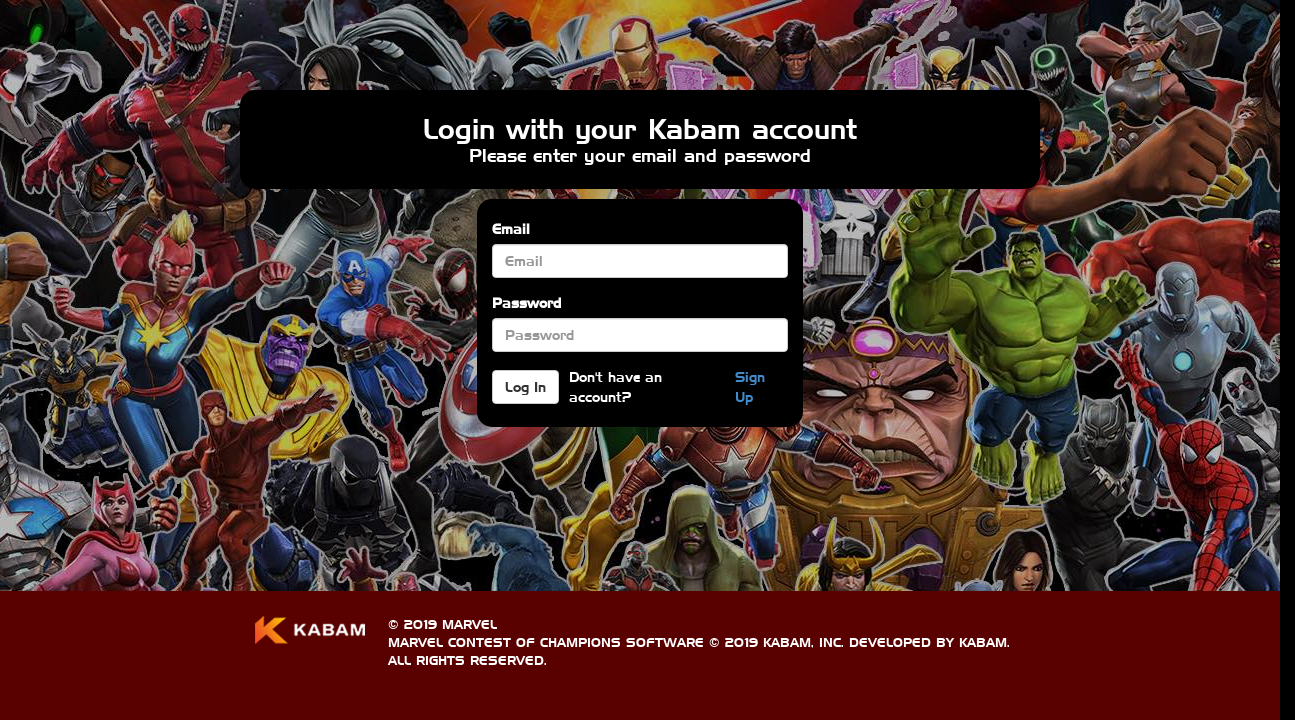

--- FILE ---
content_type: text/html; charset=utf-8
request_url: https://login.playcontestofchampions.com/vanilla/mcoc/login?target=https%3A%2F%2Fforums.playcontestofchampions.com%2Fsso
body_size: 37784
content:
<!DOCTYPE html>
<html>

	<head>
		<title>Logging in...</title>
		<meta name="viewport" content="width=device-width, initial-scale=1">
		<meta name="robots" content="noindex, nofollow, nosnippet, notranslate" />
		<script type="text/javascript" src="/etag/8fc25e27d42774aeae6edbc0a18b72aa/js/vanilla_forums_auth/jquery.min.js"></script>
		<script type="text/javascript" src="/etag/ba847811448ef90d98d272aeccef2a95/js/vanilla_forums_auth/bootstrap.min.js"></script>

		<link href="/etag/d32067da0fbf3914ff760996aaddbec0/css/vanilla_forums_auth/layout.css" rel="stylesheet" type="text/css" />
		<link href="/etag/f64c367c680926444c088fe259c753ca/css/vanilla_forums_auth/bootstrap.min.css" rel="stylesheet" type="text/css" />

		<link rel="icon" href="/etag/9a314b1999f2c870e0611ed55cebc5bb/images/vanilla_forums_auth/mcoc_small_icon.png" sizes="32x32">
		<link rel="icon" href="/etag/495dead1398f0e1b8970c46e0c97f188/images/vanilla_forums_auth/mcoc_large_icon.png" sizes="192x192">
		<link rel="apple-touch-icon-precomposed" href="/etag/9a314b1999f2c870e0611ed55cebc5bb/images/vanilla_forums_auth/mcoc_small_icon.png">
		<meta name="msapplication-TileImage" content="/etag/495dead1398f0e1b8970c46e0c97f188/images/vanilla_forums_auth/mcoc_large_icon.png">

	
			<link href="/etag/3ea12671f62005db06f78cb21a7b1289/css/vanilla_forums_auth/mcoc_layout.css" rel="stylesheet" type="text/css" />
	

	</head>

	<body>
		<div id="header"></div>
		<div id="content">
			<div id='error-container' class="container-fluid policy-popup">

	<div class="row text-header text-align-center" >
		<div class='font-h col-md-12'>
			Login with your Kabam account 
		</div>
	</div>
	<div class="error-container">
		Please enter your email and password
	</div>
</div>

<div class="row">
	<div class="col-md-4 col-md-offset-4">
		<div class="container-fluid policy-popup">
			<form action="/vanilla/mcoc/login?lang=en" method="post">
				<div class="form-group">
					<label for="username">Email</label>
					<input class="form-control" id="username" name="email" title="Please enter a valid email address." placeholder="Email">
				</div>
				<div class="form-group">
					<label for="password">Password</label>
					<input type="password" class="form-control" id="password" name="password" placeholder="Password">
				</div>

				<input type="hidden" name="target" value="https://forums.playcontestofchampions.com/sso" />
				
				<table>
					<tr>
						<td>
							<button type="submit" class="btn btn-default">Log In</button>
						</td>
						<td class="log-in-alignment">
						</td>
						<td>
							Don't have an account?
						</td>
						<td class="log-in-alignment">
						</td>
						<td>
							<a href="/vanilla/mcoc/sign_up?lang=en"> Sign Up</a>
						</td>
					</tr>
				</table>
			</form>
		</div>
	</div>
</div>

<script>
	$(function() {
	});
</script>
			<div id='privacy-policy' class="container-fluid policy-popup" style="display:none">

    <div class="row text-header text-align-center" >
        <div class='font-h col-md-12'>PRIVACY POLICY</div>
        <span class="close-button close-popup"><image src="/etag/33817d29b83881a635166fb8d28854ad/images/vanilla_forums_auth/close-button.png"/></span>

    </div>
    <div class="policy-container">
        <p>Kabam, Inc. ("Kabam," "we," or "us") respect your rights and our obligations regarding your privacy and personal information, and we provide this Privacy Policy ("Policy" or " Privacy Policy") to help you understand how we collect, use, share, store, and disclose information we obtain from or about you when you use: 1) the website we operate or that are operated on our behalf and on which this Policy appears, including all websites located at kabam.com URLs or other Kabam controlled websites ("Websites") and/or; 2) the services we provide and which are accessible on or through the, Websites and/or other platforms such as through various desktop and mobile web browsers, locally installed mobile/wireless web applications, third party platforms including social networking and other sites ( collectively, "Third Party Platforms"), and various API services and other services that we may offer from time to time, including without limitation massively multiplayer, social, online and/or other games and applications (including mobile applications which link to this Privacy Policy), community forums, and blogs (all of which are collectively referred to as "Services"). This Policy applies to your use of the Websites and/or Services, including those available on Third Party Platforms. As used herein, the term "use" shall mean use, access, play, install, sign into, connect with, download, visit or browse our Sites or Services.</p>

        <p>&nbsp;</p>

        <p>Kabam has received TRUSTe’s Privacy Seal signifying that this privacy statement and our practices have been reviewed for compliance with the TRUSTe program viewable on the validation page available by clicking the TRUSTe seal. If you have an unresolved privacy or data use concern that we have not addressed satisfactorily, please contact TRUSTe at 
<a href="https://feedback-form.truste.com/watchdog/request">https://feedback-form.truste.com/watchdog/request</a>.
 Please click here for fax and postal mail information. Unfortunately, at this time TRUSTe’s Dispute Resolution process is only available in English. The TRUSTe program covers only information that is collected through this Web site and Kabam’s mobile applications, and does not cover information that may be collected through software downloaded from the site</p>

        <p>&nbsp;</p>

        <p>THIS IS A LEGALLY BINDING AGREEMENT BETWEEN YOU AND KABAM, AND BY USING THE WEBSITE AND SERVICES, YOU AGREE TO THE TERMS OF THIS AGREEMENT. You should review this Policy in conjunction with our Terms of Service available here: 
<a href="https://www.kabam.com/corporate/terms-of-service">https://www.kabam.com/corporate/terms-of-service</a>
, and any other agreement provided by us that governs your use of the Websites and Services. You should not use the Websites and/or Services if you do not agree with this Policy, our Terms of Service and any other agreement that governs your use of the Websites and/or Services. Terms not otherwise defined herein shall the same meaning as any definition set forth in the Terms of Service.</p>

        <p>&nbsp;</p>

        <p>You are contracting with Kabam, Inc., a Delaware corporation.</p>

        <p>&nbsp;</p>

        <p>This Policy is applicable worldwide and applies to all of our Websites and Services where we provide a link to this Policy, including Services available on Third Party Platforms, unless otherwise stated or unless we provide a link to a different policy. All Websites and Services that are governed by this Policy will contain a prominent link to this Policy on or near the homepage of the Website (or through a pop-up window on any mobile and/or other Internet connected devices ("Wireless Devices") where possible.</p>

        <p>&nbsp;</p>

        <p>This Policy applies only to information that we collect online through use of the Websites or Services. It does not apply to information that we may collect through other means.</p>

        <p>&nbsp;</p>

        <p>The Websites and/or Services may contain links to other websites that are owned or operated by third parties (referred to in our Terms of Service as "Linked Sites"). When you click on any link for a Linked Site and/or visit a Linked Site’s website, you should be aware that you are leaving a Kabam Website, and this Policy does not apply to any such Linked Sites. Additionally, if you use our Services on or through a Third Party Platform, including via any Wireless Devices, your privacy will also be subject to the privacy policies and terms of service of the Third Party Platform. We do not control and are not responsible for the terms of service, privacy policies and/or practices of any Linked Sites or any Third Party Platform you may use to access the Websites and/or Services, and you should review the policies and agreements of such Linked Sites and/or Third Party Platforms carefully.</p>

        <p>&nbsp;</p>

        <p>Our Policy Concerning Children<br>
            The Websites and Services are not intended for children under the age of 13 and we do not knowingly collect any personal information from such children. Children under the age of 13 should not use or attempt to use our Websites or Services, and if you are under 13, please do not attempt to use our Website or Services or send any information about yourself to Kabam.</p>

        <p>&nbsp;</p>

        <p>In the event that we learn that we have inadvertently gathered personal information from a child under the age of 13, we will take reasonable measures to erase such information from our records. Parents who believe that Kabam might have any information from or about a child under 13, may submit a request to privacypolicy@kabam.com and request that the information be removed.</p>

        <p>&nbsp;</p>

        <p>The Type of Information We May Collect<br>
            Kabam may collect different information from or about you depending upon the manner in which you use the Websites or Services. The following examples are provided to help you better understand the information we may collect through your use of and/or interaction with the Websites and/or Services:</p>

        <p>&nbsp;</p>

        <p>Information Received Through Your Third Party Platform Account<br>
            When you use or connect to a Kabam Website or Service on or through a Third Party Platform, such as Facebook or other social networking site, (including using a Third Party Platform account to sign into a Kabam Website or Service), you allow us to access and/or collect certain information from your Third Party Platform profile/account (such as your Facebook account) as permitted by the terms of the agreement and your privacy settings with the Third Party Platform. The information you allow us to access and collect varies depending on the Kabam Service you use as well as the terms of the Third Party Platform and your privacy setting thereon. By way of example only, Kabam may access and/or collect some or all of the following information from your Third Party Platform account when you use or connect to a Kabam Website or Service on or through a Third Party Platform:</p>

        <p>&nbsp;</p>

        <p>your full name as provided to the Third Party Platform<br>
            your profile picture or its URL<br>
            your user ID number, which is linked to publically available information such as name and profile photo<br>
            the user ID numbers for your friends that are also connected to our game(s)<br>
            the login e-mail you provided to the Third Party Platform when you registered<br>
            your physical location and that of your access devices, including any Wireless Device<br>
            your gender<br>
            your birthday<br>
            groups you have joined on the Third Party Platform<br>
            your posts and the posts of your friends<br>
            (collectively "Third Party Platform Information")</p>

        <p>&nbsp;</p>

        <p>By using a Kabam Service on or through a Third Party Platform, you are authorizing Kabam to collect, store, and use your Third Party Platform Information in accordance with this Privacy Policy and as allowed by the terms of the Third Party Platform and your privacy settings with the Third Party Platform. You may choose to not allow the Third Party Platform to provide us with certain information about you, but you might not be able to use certain features of our Websites and/or Services.</p>

        <p>&nbsp;</p>

        <p>When you use a Kabam Service (either through a Third Party Platform or directly on a Kabam Website) we may assign you a unique identifying number ("ID number") which is not publically displayed to other Kabam users. Additionally, you may be able to select a user name and/or in-game character name (collectively, "User Name"). Please note, your User Name will be publically viewable by others who have access to the Websites and/or Services, and, in some instances, may be viewable to others outside of Kabam through Internet searches and/or indexing. We recommend you do not use your real name or other information that may be used to personally identify you as part of your User Name as this information may be used to make unwanted contact with you by third parties. We are not responsible for your User Name and/or the manner in which is may be used by third parties.</p>

        <p>&nbsp;</p>

        <p>Information Received Through Your Wireless Device: Push Notifications<br>
            If you use a Kabam Service on or through a Wireless Device, we may, in accordance with the terms of any applicable agreement with the Wireless Device carrier (and as allowed by your privacy settings) collect certain information such as your unique device identifier (a number automatically assigned to your mobile or wireless device), device type, and information you choose to provide or share, such as e-mail address(collectively "Mobile Information").</p>

        <p>&nbsp;</p>

        <p>We may send push notifications to your mobile device to provide game updates and other relevant messages. You can manage push notifications from the "options" or "settings" page within the mobile application. You also may be able to manage them from your device’s settings page for the mobile application</p>

        <p>&nbsp;</p>

        <p>We do not ask you for, access or track any precise location based information from your mobile device at any time while downloading or using our Mobile Apps.</p>

        <p>&nbsp;</p>

        <p>Information You Provide To Us Directly<br>
            When you use any of the Websites or Services (including through a Third Party Platform) we will collect any information you provide to us directly such as the following:</p>

        <p>&nbsp;</p>

        <p>Registration Information: In order to use certain features of the Websites or Services, you may be required to register for an account, and in that case, we will collect and store any registration information you share with us such as, without limitation, your date of birth, age, e-mail address, password and other information that helps us confirm your access to your account and understand more about who you are ("Registration Information").</p>

        <p>&nbsp;</p>

        <p>Profile Information: For some Kabam Websites or Services, you may also have the option of providing additional information about yourself to create a user profile ("Profile") that will be publically viewable by others. We will collect the information you share with us in creating your Profile such as your, first and last name, user name, date of birth and gender, You should exercise care and caution in creating your Profile as your Profile, including your Profile Information, will be publically viewable to others and may in some instances be index by search engines and viewable outside of the Kabam Websites and/or Services. Your Profile and/or Profile Information may be used by third parties to make contact with you in unwanted ways, and Kabam is not responsible for information you supply in your Profile and/or the manner in which it is used by others</p>

        <p>&nbsp;</p>

        <p>Public Posting/Shared Content: Some of the Kabam Websites or Services may allow you to interact with other users and/or post, share, communicate with, or otherwise transmit content publicly, such as by participating in player forums, message boards, news feeds, status updates, posting public comments to users’ profiles, sending messages or invitations to other users, chatting with other users, posting photo, and/or posting comments to a wall (collectively "Shared Content" or "Public Posting"). We may collect and store archives of such Public Postings on Kabam’s servers, and all Public Postings are subject to this Privacy Policy and may be used or disclosed pursuant to the terms of this Policy and the Terms of Service, including but not limited to protecting the safety and well being of members of the public, minors, Kabam users, our employees, and our Websites or Services</p>

        <p>&nbsp;</p>

        <p>Keep in mind that your Public Posting will be visible to anyone who has access to the Websites or Services and may in some instances be viewable outside of Kabam as such Public Postings may, in certain instances, show up in Internet searches and/or be indexed by search engines. Using certain tools, it may be possible for you or third parties to copy, cut, and/or post your Public Posting or other information to different locations (including to websites not owned/operated by Kabam). This may result in the disclosure of private information on third party websites—for which Kabam is not responsible—and, in some cases, may subject you to liability for information posted by or about you. Therefore, you should exercise caution in all Public Postings, and we recommend you do not provide personal information that may be used to identify and/or contact you in a Pubic Posting. To request removal of your personal information from our public forums, contact us at privacypolicy@kabam.com. In some cases, we may not be able to remove your personal information, in which case we will let you know if we are unable to do so and why.</p>

        <p>&nbsp;</p>

        <p>On some Kabam Websites and Services, your User Name as well as your Profile Information may be displayed in conjunction with your Public Posting. Thus, those accessing this information may be able to identify you, using other available source of information, such as your related Third Party Platform account or information on other websites.</p>

        <p>&nbsp;</p>

        <p>Payment Information: If you purchase any products or services through our Websites or Services, such as in game virtual currency or goods, we may collect certain information regarding your purchase (such as your name, zip code, purchase) as necessary to process your order, and you will be required to provide certain payment and billing information directly to our payment processing partners, such as but not limited to your name, credit card information, billing address, and zip code. We do not directly access, store or collect your credit card information, and we will not use your payment information we collect except as needed to fulfill your purchase and/or communicate with you regarding your transaction.</p>

        <p>&nbsp;</p>

        <p>Friend’s Contact Information: If you wish to use our service to tell a friend about the Websites or Services via email or text message, we may ask for your friend’s name, e-mail address, phone number and other information, (all of which we will collect and store), and we will automatically send your friend an e-mail, and one reminder, inviting him or her to use our Websites or Services. Kabam may use and store such information for several purposes including, sending e-mails to your friend and tracking the success of our referral program.</p>

        <p>&nbsp;</p>

        <p>Your friend may unsubscribe from such messages by using the "unsubscribe" link at the bottom of the communication. If your friend would like to request that we no longer use or store this information they may contact us at privacypolicy@kabam.com</p>

        <p>&nbsp;</p>

        <p>We may also offer you the ability to import or upload your address book contacts or enter your contact’s e-mail addresses (collectively, "Contact Information") so that we may invite your contacts to use our Websites and Services and/or so that you may find and interact with them on our Websites and/or Services. If you provide us with your Contact Information, we will store it unless you instruct otherwise by submitting a request privacypolicy@kabam.com and we will use this information to help you and your contacts connect on our Websites and Services. All Contact Information that you provide will be subject to and governed by this Privacy Policy.</p>

        <p>&nbsp;</p>

        <p>Communications, Support Requests, Potential Abuse: If you contact us for assistance or to report a problem, concern, potential abuse or other issue regarding the Websites, Services or a user, we may collect and store your contact information, communication, and/or other information about you, including but not limited to your name, e-mail address, User Name, ID number, location, game play or activity, and we reserve the right to conduct further research and obtain further information as necessary. We will use the information to respond to you, research your request/communication, and in accordance with provisions of this Policy</p>

        <p>&nbsp;</p>

        <p>Sweepstakes, Promotions, and Surveys: From time to time, we may ask you to complete a survey, participate in our loyalty programs and/or offer you the opportunity to participate in Promotions (as defined in the Terms of Service 
<a href="https://www.kabam.com/corporate/terms-of-service">https://www.kabam.com/corporate/terms-of-service</a>
) on our Websites, via the Services, or through a Third Party Platform. If you choose to participate in a Promotion, we will collect and store the information you provide in connection with your participation in the Promotion, such as your name, ID number, e-mail address, date of birth, phone number and whatever other information you provide, and we will use and/or disclose that information in accordance with this Privacy Policy unless stated otherwise, such as in the official rules (or other guidelines) of the Promotion or as stated in another privacy policy that may govern the Promotion. All of our Promotions are intended for people who are the age of majority in their respective state, province, or country unless otherwise expressly stated. In all cases where required, Promotions will have official rules or guidelines that outline what information is being collected or users will be directed to the most recent version of this Policy. In some cases, the information collected will be used only to administer the Promotion; in other cases, the information collected will be used for Kabam’s or sponsor’s marketing purposes. Your information may be used to contact you for winner notification, prize delivery confirmation or other related purposes and/or in accordance with this Policy. Your entry in the Promotion may also result in your being added to our mailing lists as well as those of our promotional partners associated with the contest or sweepstakes. Acceptance of a prize may require you (unless prohibited by law) to allow us to post publicly some of your information on our Website, such as on a winner’s page, in the event you win a contest or sweepstakes. In some instances, a third-party advertiser or sponsor may operate or host a Promotion on our through our Website or Service, and collect your information. In those cases, where we are not the sponsor or operator of the Promotion, we have no control over the information collected and you should review the official rules as well as the advertiser’s or sponsor’s privacy policy applicable to the Promotion before participating.</p>

        <p>&nbsp;</p>

        <p>Technical &amp; Usage Information We Collect Through Automated Means<br>
            When you access the Websites or Services, including playing any of our games, our servers automatically record, and we automatically collect, certain information by automated means. This information may include without limitation: (a) technical information about your computer or Wireless Device, such as your IP address, operating system type, device ID, browser, domain and other systems information as further explained in this Policy; and (b) usage statistics about your interaction with the Websites and/or Services, including games accessed, game score, pages visited, use of Site Items and Virtual Currency as defined in the Terms of Service (
<a href="https://www.kabam.com/corporate/terms-of-service">https://www.kabam.com/corporate/terms-of-service</a>
), information about your game play and interaction with other users, portions of the Websites or Services used/visited, and other information regarding your use of the Websites and Services.</p>

        <p>&nbsp;</p>

        <p>This technical information and usage data, some of which may be linked to your ID number, is collected through the use of server log files and tracking technologies, including: (i) cookies, which are small files that websites send to your computer or Wireless Device to uniquely identify your browser or mobile device or to store information in your browser setting; and (ii) web beacons, which are small files that allow us to measure the actions of visitors to the Websites or Services. For more detailed information regarding how we use cookies and other technology, please review the additional information in this Policy under the Section entitled "Our Use of Cookies And Automated Information Collection."</p>

        <p>&nbsp;</p>

        <p>Our servers do not record or recognize names or e-mail addresses of the user, unless the user registers for an Account or provides such information to us in some other way, such as via a transaction or Submission (as those terms are defined in our Terms of Service). The technical information we obtain is collected, used, and stored as de-identified, aggregated information ("Aggregate Information") which may be used and shared for a number of purposes, including to improve the quality of our Sites and Services; evaluate the effectiveness and popularity of certain Sites and Services; track user’s movements and playing habits; analyze broad demographic trends; verify compliance with our product license agreements; and improve user experience; and as further set forth in this Policy. We may use and share with third parties Technical Information (" Defined below") or Aggregate Information to show general demographic and preference information among Kabam users. Our collection, use, and disclosure of anonymous and/or Aggregate Information is not subject to any of the restrictions in this Privacy Policy.</p>

        <p>&nbsp;</p>

        <p>Our Use of Cookies, Web Beacons And Automated Information Collection<br>
            Like many websites Kabam (and/or service providers acting on our behalf, such as Google Analytics and/or our third party advertisers) uses server log files and automated data collection tools, such as cookies, tags, scripts and web beacons (collectively, "Data Collection Tools") when you access or visit our Sites and Services. We tie the information gathered by these means to our customers’ personally identifiable information. These Data Collection Tools automatically track and collect certain technical information that your browser sends to our Sites such as your IP addresses, browser types, browser language, referring and exit pages, URLs, platform type, the number of clicks, domain names, landing pages, clickstream data, pages viewed and the order of those pages, the amount of time spent on particular pages, game information and the date and time of activity on our Sites or Services, and other similar information (collectively "Technical Information"). In some cases, we will associate this Technical Information with your ID number for our internal use. By using our Sites and/or Services, you consent to our use of cookies, web beacons and Data Collection Tools.</p>

        <p>&nbsp;</p>

        <p>We use cookies for a variety of reasons, including to: (i) analyze the usage of our Sites and Services; (ii) provide a more personalized experience; (iii) manage advertising; (iv) allow you to more easily login to our Sites and Services; (iv) help make your visit to our Sites and/or use of our Services more efficient and more valuable by providing you with a customized experience and recognizing you when you return.</p>

        <p>&nbsp;</p>

        <p>We may also employ web beacons or other technology for a variety of reasons such as: (i) allowing us to know if a certain page was visited or whether an e-mail was opened; (ii) tracking pixels, which allow us to advertise more efficiently by excluding our current users from certain promotional messages or identifying the source of a new installation;</p>

        <p>&nbsp;</p>

        <p>You can set your web browser to warn you about attempts to place cookies on your computer, limit the type of cookies you allow or refuse cookies all together; however, you may not be able to use some or all of the features of the Websites and/or Services if you refuse/disable cookies.</p>

        <p>&nbsp;</p>

        <p>Please note that third parties partners/providers, such as companies delivering advertisements in our games or on the Websites and/or Services, may also use cookies or other technologies, and those practices and providers are subject to their own policies. Third parties with whom we partner to provide certain features on our site use Local Storage Objects (LSOs) such as Flash to collect and store information. Various browsers may offer their own management tools for removing HTML5 LSOs. To manage Flash LSOs please click here: 
<a href="http://www.macromedia.com/support/documentation/en/flashplayer/help/settings_manager07.html">http://www.macromedia.com/support/documentation/en/flashplayer/help/settings_manager07.html</a>
</p>

        <p>&nbsp;</p>

        <p>1. Session Cookies<br>
            We use a session cookie to remember your log-in for you and process your purchases of virtual goods. These we deem strictly necessary to the working of the website. If these are disabled, then various functionalities on the site will be broken. More information on session cookies and what they are used for at 
<a href="http://www.allaboutcookies.org/cookies/session-cookies-used-for.html">http://www.allaboutcookies.org/cookies/session-cookies-used-for.html</a>
 .</p>

        <p>Cookies used:</p>

        <p>_foundation_session<br>
            bb_forum_view<br>
            bb_lastactivity<br>
            bb_lastvisit<br>
            entryUid<br>
            eu_privacy_consent<br>
            guest_naid<br>
            has_logged_in_kabam<br>
            kabam_logged_in<br>
            kabamId<br>
            kforumsession<br>
            PHPSESSID<br>
            remember_me<br>
            remember_me_user<br>
            timeout_length<br>
            titanic</p>

        <p><br>
            2. Analytics Cookies<br>
            Google Analytics – we use this to understand how the site is being used in order to improve user experience. User data is all anonymous. You can find out more about Google’s position on privacy as regards its analytics service at 
<a href="http://www.google.co.uk/intl/en/analytics/privacyoverview.html">http://www.google.co.uk/intl/en/analytics/privacyoverview.html</a>
 .</p>

        <p>Cookies used:</p>

        <p>__utma<br>
            __utmb<br>
            __utmc<br>
            __utmz<br>
            New Relic – this service helps us understand the speed and technical performance of our site so we can monitor and improve it. User data is all anonymous. You can find out more about what New Relic do on their site at 
<a href="http://newrelic.com/">http://newrelic.com/</a>
</p>

        <p>Cookies used:</p>

        <p>JSESSIONID<br>
            Quantcast – this captures information on site traffic and usage so that we can publish this information on the Quantcast site for anyone to see. User data is all anonymous. You can see Econsultancy’s site traffic profile on Quantcast at 
<a href="http://www.quantcast.com/econsultancy.com">http://www.quantcast.com/econsultancy.com</a>
</p>

        <p>Cookies used:</p>

        <p>__qca<br>
            3. Marketing Cookies<br>
            OpenX - we use this service to provide dynamic promotion of our new games and offers for players. You can find more information from OpenX privacy policy 
<a href="http://www.openx.com/about/privacy-policy">http://www.openx.com/about/privacy-policy</a>.
</p>

        <p>Cookies used:</p>

        <p>OX_u<br>
            i<br>
            Kabam.com uses the following cookies to track the performance of our marketing campaigns.</p>

        <p>Cookies used:</p>

        <p>entrypt<br>
            entryptfree<br>
            entryptpaid</p>

        <p><br>
            How We Use The Information We Collect<br>
            Kabam may use the information we collect through your use of the Websites and Services for a variety of purposes, primarily related to providing and improving the quality of our Websites and Services. For example, we may use the information we collect in the following ways:</p>

        <p>&nbsp;</p>

        <p>Providing, administering, and facilitating your use of the Websites and Services, including the display of customized content and/or targeted advertising;<br>
            Notifying you of products, new products, services, features, promotions, enhancements, and updates, including in-game updates, loyalty and rewards programs, and updates to the Websites, Services, Terms of Service, and Privacy Policy;<br>
            Marketing our products and/or services to you, including sending you offers, promotions information, newsletters, e-mail campaigns, and communications regarding new, improved or existing products, contests and/or sweepstakes;<br>
            Resolving site problems; handling or responding to customer support questions and issues;<br>
            Processing or fulfilling your request(s) and/or order(s) for games, products, services, information or features, such as Site Items and Virtual Currency;<br>
            Enabling user-to-user communication and interaction and soliciting input and feedback to improve user experience;<br>
            Managing your account preferences, establishing your Profile and Registration Information;<br>
            Connecting you with your friends and/or contacts that are using the Websites and/or Services;<br>
            Monitoring the technical functioning of the Websites, Services, and network;<br>
            Developing new and/or improved games, products, services or offerings;<br>
            Providing you with news and newsletters;<br>
            To create, review, analyze and share Aggregate Information;<br>
            Identifying, researching, and protecting against any actual, potential or threatened misuse, unauthorized use, or unwanted use of any of the Websites or Services, including but not limited to researching any claims made by or about others users and/or about the Websites and/or Services, and such efforts of which may include information provided from third-party sources;<br>
            Third party hosting of the Websites and/or Services;<br>
            Analyzing trends and user traffic;<br>
            Marketing, processing or fulfillment of Promotions administered or sponsored by Kabam;<br>
            Resolving disputes;<br>
            Trouble-shooting errors or issues with any of the Websites and/or Services;<br>
            Tracking purchases and usage information;<br>
            Communicating with you concerning your Account;<br>
            Asking you to participate in surveys about products and services; or<br>
            As we, in our sole discretion, otherwise determine to be necessary or required to ensure the safety and/or integrity of our users, employees, third parties, members of the public, and/or our Websites and Services.<br>
            If you have provided your e-mail address to Kabam, we’ll use it for such things as: (i) responding to customer support inquiries; (ii) keeping you informed of your in-game activity, including comments from friends and alliances, notifications about in-game status, in-game events and offers, as well as notifications of gift and requests; (iii) updating you on new games, product updates, as well as loyalty and rewards programs; and (iv) in accordance with all of manners set forth in this Privacy Policy.</p>

        <p>&nbsp;</p>

        <p>When And How We May Share/Disclose Your Information With Third Parties<br>
            We will only share your information (including personal information) with the following third parties or under the following circumstances or as otherwise described in this policy:</p>

        <p>&nbsp;</p>

        <p>1. Safety, Security, Cooperation With Law Enforcement, &amp; Compliance With Legal Obligations We may disclose your information to third parties, including your personal information, if we, in our sole discretion, have a good faith belief that disclosure is: (1) permitted or required by law; (2) requested in connection with or relevant to a judicial, governmental or legal inquiry, investigation, order, or proceeding; (3) required or reasonably necessary pursuant to a valid subpoena, warrant or other legally valid inquiry or request; (4) reasonably necessary to enforce our Terms of Service, this Policy, or any other legal agreements; (5) required to detect, prevent, or otherwise address fraud, abuse, misuse, potential violations of law (or rule/regulation), and/or security or technical issues; or (6) required or reasonably necessary to protect against imminent harm to the rights, property or safety of Kabam, our users, employees, any minors, members of the public and/or our Websites and Services. We may also disclose information about you to our auditors or legal advisors in conjunction with accessing our disclosure obligations and/or rights under this Policy.</p>

        <p>&nbsp;</p>

        <p>2. Third Party Service Providers, Contractors or Agents We may share your information with third party companies that perform services on our behalf, including payment processing, order fulfillment, data analysis, marketing services, e-mail campaigns, hosting services, and customer service. While providing the services for us, these companies may access your personal information, and are required to use it solely as directed by us for the purpose of our requested service.</p>

        <p>&nbsp;</p>

        <p>3. Business Transfers, Sales or Mergers or Divestitures.In the event that Kabam undergoes a business transition, such as a merger, acquisition, corporate divestiture or dissolution (including bankruptcy), or a sale of all or a portion of its assets, including in connection with the sale or other transfer of a game, we may share, disclose or transfer all of your information, including personal information, to the successor organization in such transition.</p>

        <p>&nbsp;</p>

        <p>4.Business Partners. In conjunction with the development and running of our games and in connection with the offering of other games we may partner with third party developers and/or licensors to assist us in providing you with our services. We will share the information you provide us through your social network such as (1) your first and last name, (2) your profile picture or its URL, (3) your user identification number of the pertinent social network, which is linked to publicly available information such as name and profile picture (4) the login email you provided to the pertinent social network upon registration; and (5) game play information with these third parties, all so they may, among other things, facilitate the use of our service as well as contact you about other games and products they offer which may be of interest to you, provide you with service notifications and to solicit your feedback and input. If you do not wish to have this information shared please do not use our services. If you wish to no longer have your personal information used by our partners you may contact us at privacypolicy@kabam.com and we will facilitate your request to the partner.</p>

        <p>&nbsp;</p>

        <p>5. Promotions We may share your information in connection with any Promotion you enter on or through the Websites, as necessary to administer, market, sponsor, or fulfill the Promotion or as required by applicable laws, rules or regulations (for example, to provide winners’ lists or make required filings as appropriate) or in accordance with the applicable Official Rules of the Promotion/Sweepstakes you enter.</p>

        <p>&nbsp;</p>

        <p>6. With Your Permission. Additionally, if you opt-in or otherwise agree to have your information shared with a third party for marketing purposes, we will share your information with the third party (or third parties) in which case the third party’s use of your information is subject to the third party’s own privacy policy.</p>

        <p>&nbsp;</p>

        <p>7. Advertising of Third Party Products/Services. We may use and share with third party advertisers (and other third parties) certain Technical Information and/or Aggregate Information to show general demographic and preference information among Kabam users. We may also allow advertisers to collect Technical Information or Aggregate Information, which they may share with us, through the use of tracking technologies like cookies and web beacons. The information collected may be used to offer you targeted ad-selection and delivery in order to personalize your user experience by increasing the likelihood that advertisements for products and services you see will appeal to you, a practice known as behavioral advertising, and to undertake web analytics (i.e. to analyze traffic and other end user activity to improve your experience). To learn more about behavioral advertising or to opt-out of this type of advertising for participating ad networks, you can visit the Network Advertising Initiative website 
<a href="http://www.networkadvertising.org/managing/opt_out.asp">http://www.networkadvertising.org/managing/opt_out.asp</a>
 If you are located in the European Union and would like to opt-out, please visit, 
<a href="http://www.youronlinechoices.eu/">http://www.youronlinechoices.eu/</a>.
 Please note this does not opt you out of being served ads. You will continue to receive generic ads.</p>

        <p>&nbsp;</p>

        <p>8. Social Media Features Our Web site includes Social Media Features, such as the Facebook Like button. These Features may collect your IP address, which page you are visiting on our site, and may set a cookie to enable the Feature to function properly. Social Media Features are either hosted by a third party or hosted directly on our Site. Your interactions with these Features are governed by the privacy policy of the company providing it.</p>

        <p>&nbsp;</p>

        <p>9. Offer Walls Kabam games or their purchase pages may display an “offer wall” that may be hosted by a third party offer wall provider. The offer wall allows third party advertisers to provide virtual currency to users in exchange for interacting with an advertisement or for completing a marketing offer that may include signing up for an account with one of those advertisers. These offers are not controlled by or made by Kabam. These offers may be displayed to you based on certain technical information, such as your geographic area or anonymous demographic information. After clicking on one of these advertisements, you will no longer be on a site hosted by Kabam or a partnering Third Party Platform. To properly credit user accounts and to prevent fraud, a unique identifier will be shared with the offer wall provider. This identifier is used to ensure proper crediting of your account, prevent fraud or duplicate offers and to resolve any customer service inquiries that may arise. Once you complete an offer, you may then be returned to a Kabam Website or Service.</p>

        <p>&nbsp;</p>

        <p>How Do We Keep Your Information Secure?<br>
            Kabam takes commercially reasonable security measures to protect against unauthorized access to, or unauthorized alteration, disclosure or destruction of, sensitive data that you share and we collect and store. These security measures may include practices such as keeping your sensitive data on a secured server behind a firewall, transmitting sensitive information (such as a credit card number) entered on our site or mobile application using secure socket layer technology (SSL), internal reviews of our data collection practices and platforms, as well as physical security measures to guard against unauthorized access to systems where we store your information. Unfortunately, however, no security system can be 100% secured, and we cannot guarantee that communications between you and Kabam, the Websites or Services, or any information provided to us in connection with the information we collect through the Websites or Services will be free from unauthorized access by third parties. Unauthorized entry or use, hardware or software failure, and other factors may compromise the security of user information at any time. Your password is an important component of our security system. As such, it is your responsibility to protect it. Do not share your password with any third parties. If your password has been compromised for any reason, you should change it immediately and follow the notification procedures set forth in Section 6 of our Terms of Service. (
<a href="https://www.kabam.com/corporate/terms-of-service">https://www.kabam.com/corporate/terms-of-service</a>
)</p>

        <p>&nbsp;</p>

        <p>Your Choices Regarding The Use of Your Information<br>
            As discussed, you can always choose not to provide certain information to us but you may not be able to use certain features of the Websites or Services. If you do not wish to receive Promotional Communications from us, you can opt-out by: (i) following the unsubscribe instructions provided in the Promotional Communication you receive; or (ii) managing your e-mail preferences by signing into your account on the Kabam.com site, clicking on the Settings link in the site header, navigating to the Preferences tab, and unchecking the email lists you no longer wish to subscribe to.<br>
            Please note that despite your opt-out choice or indicated e-mail preferences, we will still send you administrative messages regarding the Websites or Services, including, for example, administrative confirmations, order confirmation, important updates regarding the Websites or Services, and notices regarding this Policy.</p>

        <p>&nbsp;</p>

        <p>How We Respond to Do Not Track Signals<br>
            Because consumers are often unaware that their do-not-track beacons are active, do-not-track does not frequently reflect the actual preferences of our users. &nbsp;Accordingly, Kabam does not respond to the federal Do-Not-Track signal. &nbsp;If you would like to receive no promotional communication from Kabam, you are free to follow the procedure described in the previous section to unsubscribe.</p>

        <p>&nbsp;</p>

        <p>How To Access &amp; Update Your Information<br>
            You may access and update your information that Kabam collects and maintains in the following ways:</p>

        <p>&nbsp;</p>

        <p>1. Information We Receive From a Third Party Platform Or Wireless Device.<br>
            To manage the information Kabam receives about you from a Third Party Platform or Wireless Device, please follow the instructions provided by the Third Party Platform or Wireless Device provider for updating your information and changing your privacy settings. Once Kabam receives your information from a Third Party Platform or Wireless Device, that information is stored and used by Kabam in accordance with this Privacy Policy.</p>

        <p>&nbsp;</p>

        <p>2. Information We Receive Directly From You.<br>
            You may update the information you provide directly to Kabam by logging into your Account on the relevant Kabam Website you are using and updating your Account information.</p>

        <p>&nbsp;</p>

        <p>3. Right of Access To Your Information<br>
            You may also submit any requests for access to your personal data to privacypolicy@kabam.com or in writing to Attn Privacy Kabam, Inc. 795 Folsom Street, Suite 600, San Francisco, CA 94107. Please allow up to thirty (30) days for a response.</p>

        <p>&nbsp;</p>

        <p>How to Delete Your Account and What Happens if Your Account is Terminated or Deleted<br>
            1. Deactivating Your Account<br>
            You may also request that we delete your Account by logging into the account you wish to be deleted, going to the in-game ‘Help’ link, or clicking on the ‘Support’ link on Kabam.com. This will direct you to our Customer Support site where you can use the ‘Contact Us’ link to submit your request. Please indicate that you wish to delete your Account and provide your first name, last name, e-mail address, and user name. We will make commercially reasonable efforts to respond to your request within thirty (30) days. Please note that we may be unable to process your request if you do not log into the account you want to be removed, and if you play multiple Kabam games we will require that you make a separate request for each game account.</p>

        <p>&nbsp;</p>

        <p>2. Account Terminated or Deleted<br>
            Please be aware that even after your Account is terminated or deleted some or all of your information may still remain visible to others, including but not limited to any information that has been: (a) incorporated into others user’s content, comments, postings, submissions, including but not limited to cities, resources or other in-game assets; (b) copied, stored or disseminated by other users; (c) shared or disseminated by you or others such as in a Public Posting; or (4) posted on a Third Party Platform. A request to delete and/or termination of your Account will not result in the removal of information collected and already put in aggregate form or information that cannot, in our sole discretion, be removed without undue burden to Kabam. Kabam is not able and/or obligated to remove any of your information from a Third Party Platform.</p>

        <p>&nbsp;</p>

        <p>Moreover, please be aware that even after you delete your Account or your account is terminated, your information, is not deleted in its entirety from our servers and may not be deleted from servers of the Third Party Platform you use to access our Services. We may retain backup copies of your information, including personal information on our servers or databases (and/or any authorized third party servers or databases we use) to assist with any legal obligations, resolve disputes, and enforce our agreements. Such information may be disclosed pursuant to this Policy regardless of whether your Account is deleted or terminated. We will retain your information for as long as it serves a reasonably useful commercial purpose. Moreover, any Third Party Platform that you use to access the Services may also retain backup copies of your information even after your account is deleted or terminated which may be used and/or disclosed in accordance with their privacy policy.</p>

        <p>&nbsp;</p>

        <p>Modifications To This Policy<br>
            From time to time, we may update this Privacy Statement to clarify our practices or to reflect new or different privacy practices, such as when we add new features, and Kabam reserves the right to modify and/or make changes to this Policy at any time. If we make any material change we will notify you prominent means such as by email notice sent to the email address specified in your account) or by posting a notice on the site. Other modifications will become effective on the day they are posted unless stated otherwise.</p>

        <p>&nbsp;</p>

        <p>Any notifications regarding changes that have been posted on Websites may be removed after 30 days. If you have not accessed the Websites and/or the Services within 30 days, please consult the top of this Privacy Policy to determine when this Privacy Policy was last revised as there may be changes that have occurred since your last visit.</p>

        <p>&nbsp;</p>

        <p>If you continue to access and/or use the Websites or Materials, including any of the Services available through any Third Party Platform, after the effective date of any change, then such access and/or use will be deemed an acceptance of and an agreement to follow and be bound by the Policy as changed. The revised Policy supersedes all previous privacy policies. For this reason, we encourage you to review this Policy any time you access or use the Websites or Materials, and recommend that you print out a copy for your records. Upon our request, you agree to accept or sign a non-electronic version of this Policy and any other policies or agreements set forth or available on or through the Websites or any Third Party Platform.</p>

        <p>&nbsp;</p>

        <p>International Operations: A Note To Users Outside Of The U.S. and the EU<br>
            Kabam stores information about site visitors and players on servers primarily located in the United States, and Kabam may also store such information on servers and equipment in other countries. If you are accessing the Websites or Services from outside the United States and the European Union, please know the data and personal information you submit will be transferred to and stored in servers in the United States or other countries. The data protection and other laws of the United States and/or other countries might not be as comprehensive as those in your country. By submitting your data and/or using our Websites or Services, you consent to the transfer, storing, and processing of your data in and to the United States.</p>

        <p>&nbsp;</p>

        <p>Personal data collected within Switzerland and the European Economic Area ("EEA") may be transferred to, and stored at, a destination outside of Switzerland and the European Economic Area ("EEA"). The data we hold may also be processed by employees operating outside of Switzerland and the EEA who work for us or one of our affiliates or for one of our vendors. Such staff may be engaged in, among other things, (i) the processing of transactions and your payment details and (ii) the provision of support services. By submitting your personal data or playing Kabam games, you agree to this transfer, storing or processing.</p>

        <p>&nbsp;</p>

        <p>U.S. Dept. of Commerce Safe Harbor Program<br>
            Kabam, Inc. complies with the U.S. – E.U. Safe Harbor framework and the U.S. – Swiss Safe Harbor framework as set forth by the U.S. Department of Commerce regarding the collection, use, and retention of personal data from European Union member countries and Switzerland. Kabam, Inc. has certified that it adheres to the Safe Harbor Privacy Principles of notice, choice, onward transfer, security, data integrity, access, and enforcement. To learn more about the Safe Harbor program, and to view Kabam, Inc.’s certification, please visit 
<a href="http://www.export.gov/safeharbor/">http://www.export.gov/safeharbor/</a>.
</p>

        <p>&nbsp;</p>

        <p>Your California Privacy Rights<br>
            California residents have the right to receive: a) information identifying any third party company(ies) to whom Kabam may have disclosed (within the previous calendar year) personal information pertaining to you and your family for that company’s direct marketing purposes; and b) a description of the categories of personal information disclosed. If you are a California resident and wish to obtain such information, submit a request here privacypolicy@kabam.com with "Request for California Privacy Information" as the subject line and in the body of your message. Please be aware that not all information sharing is covered by requirements and only information on covered sharing will be included in our response. Please also note that under California law, businesses are only required to respond to a customer request once during any calendar year.</p>

        <p>&nbsp;</p>

        <p>Questions<br>
            Please feel free to contact us by submitting a request here privacypolicy@kabam.com with any questions, concerns, or disputes you may have regarding our Privacy Policy. Please put "Privacy Policy" in the subject line so your message can be directed to the correct person(s). You may also contact us via postal mail at Kabam, Inc. 795 Folsom Street, Suite 600, San Francisco, CA 94107.</p>
    </div>
</div>
			<div id='terms-of-service' class="container-fluid policy-popup" style="display:none">
    <div class="row text-header text-align-center" style="postion:relative">
        <div class='font-h col-md-12'>TERMS OF SERVICE</div>
        <span class="close-button close-popup"><image src="/etag/33817d29b83881a635166fb8d28854ad/images/vanilla_forums_auth/close-button.png"/></span>
    </div>

    <div class="policy-container">
        <p class="p1">PLEASE READ THESE TERMS OF SERVICE CAREFULLY BEFORE USING OUR SERVICES. These Terms of Service govern use of the websites operated by or on behalf of Kabam, Inc. and/or its affiliates ("Kabam," "we," or "us") and on which these Terms of Service appear, including those at all kabam.com URLs ("Websites") and the Kabam services provided on or through the Websites and/or accessible through various desktop and mobile web browsers, locally installed mobile web applications, third party platforms including social networking sites ("Third Party Platforms"), and various API services and other services that we may offer from time to time, including without limitation massively multiplayer, social, online and/or other games and applications (including mobile applications), community forums, and blogs (collectively, the "Services"). Your right to use the Websites and/or Services is subject to your compliance with all of the terms and conditions set forth herein.</p>

        <p class="p1">&nbsp;</p>

        <p class="p1">THIS IS A LEGALLY BINDING AGREEMENT BETWEEN YOU AND KABAM. You are contracting with Kabam, Inc., a Delaware corporation.</p>

        <p class="p1">&nbsp;</p>

        <p class="p1">Your access to and use of the Websites and Services are also governed by Kabam’s Privacy Policy located at 
<a href="https://www.kabam.com/corporate/privacy-policy/">https://www.kabam.com/corporate/privacy-policy/</a>
 ("Privacy Policy"), which are incorporated by reference in their entirety herein (both the Terms of Service and the Privacy Policy shall collectively be referred to herein as the "Terms" unless specifically stated otherwise). By accessing and/or using the Websites and/or Services you agree to abide by the Terms, including all rules, terms, conditions, restrictions and notices therein. If you do not wish to be bound by the Terms, you may not access or use the Websites or the Services.</p>

        <p class="p1">&nbsp;</p>

        <p class="p1">1. The Materials The information and materials provided on or through the Websites and/or Services, including without limitation, Virtual Currency (defined below), Site Items (defined below), and any other data, text, pictures, graphics, audio, video, icons, games, software, and upgrades for use in games or on or through the Websites and/or the Services (including any new levels, characters, and in-game items), links, and other content, features and services available on or through the Websites and/or the Services (collectively, the "Materials"), excluding Submissions (defined below), are intended to educate and inform you about us and our business and provide you with access to the Services. THE MATERIALS ARE PROVIDED "AS IS" AND YOUR USE THEREOF IS ENTIRELY AT YOUR OWN RISK.</p>

        <p class="p1">&nbsp;</p>

        <p class="p1">2. Limited License and Right to Use the Materials. The Websites and Services are provided for your enjoyment, and unless otherwise specified on or in the Websites or Services, solely for your own personal use. Kabam hereby grants you a personal, non-exclusive, non-transferable, non-sublicensable, limited license to access and use the Websites and Services for your own non-commercial entertainment purposes, subject to your complete compliance with the Terms and any and all other terms and policies set forth on or in the Websites or Services, including without limitation on Third Party Platforms, Kabam reserves the right to revoke your right to use the Website or the Services at any time as further set forth in Section 11 herein. You acknowledge that the time that you spend on or using the Websites and/or Services including without limitation on any Third Party Platforms, is solely for your personal entertainment purposes, and that no monetary value can be attributed to such time and that, but for the license granted herein, you are not entitled under the law to use or have access to the Websites or Services and/or the Materials. Except as expressly provided herein, Kabam does not grant you any other express or implied rights or license in or to the Materials, Services and/or the Websites, and all right, title and interest that Kabam has in the Materials and/or the Websites rights not explicitly granted to you by Kabam or its licensors are retained by Kabam or its licensors, respectively. Except as expressly set forth in the Terms, you may not modify (including without limitation making derivative works), copy, adapt, reverse engineer, de-compile or otherwise reduce to human perceivable format, distribute, frame, reproduce, republish, download, scrape, display, post, transmit, transfer, license or sublicense, publicly display, or sell in any form or by any means, in whole or in part, Materials without Kabam’s or its licensors’ express prior written permission. This includes, but is not limited to scraping user locations, power levels, or utilizing any non public information about game play or other users and migrating that data anywhere.</p>

        <p class="p1">&nbsp;</p>

        <p class="p1">3. Intellectual Property. You acknowledge that the Materials, Services and Websites are protected by and/or embody copyrights, trademarks, patents, trade secrets and/or other proprietary rights ("Intellectual Property") owned by Kabam, and/or its licensors, including without limitation the selection, coordination, arrangement, compilation, assembly and any enhancements thereto. The Websites, Services and Materials (and any Intellectual Property and other rights relating thereto) are and will remain the property of Kabam. The trademarks, trade names, trade dress, logos, and service marks displayed on the Websites or any Third Party Platform, including but not limited to the KABAM, PLAY FOR REAL, KINGDOMS OF CAMELOT, KINGDOMS OF CAMELOT: BATTLE FOR THE NORTH, THIRST OF NIGHT, HERO FORCE, GLORY OF ROME, DRAGONS OF ATLANTIS, GLOBAL WARFARE, SAMURAI DYNASTY, and EDGEWORLD marks, logos and trade dress are the registered and/or unregistered trademarks of Kabam, Kabam’s licensors and vendors and/or other third parties. You acknowledge that the Intellectual Property is valid and protected in all media existing now or later developed and under United States and foreign laws. You acknowledge that you do not acquire any ownership rights in or to the Intellectual Property. The Intellectually Property may not be used by you for any purpose without Kabam’s prior express written permission, unless permissible by law. Notwithstanding the foregoing, the Intellectual Property may not be used in connection with any product or service that is not Kabam’s, in any manner that is likely to cause confusion among consumers, or in any manner that discloses confidential information or disparages Kabam. Nothing contained on the Websites or available on any Third Party Platform should be construed as granting, by implication, estoppel or otherwise, any license or right to use any Intellectual Property. Except as expressly provided in a separate license agreement, Kabam and its licensors of the Materials do not grant any express or implied rights to you under any patents, copyrights, trademarks, or trade secret information.</p>

        <p class="p1">&nbsp;</p>

        <p class="p1">4. Right to Modify. We reserve the right, at any time, to modify, suspend, or discontinue the Websites, the Materials, the Services, or any part or parts thereof with or without notice. You agree that Kabam will not be liable to you or to any third party for any such modification, suspension, or discontinuation.</p>

        <p class="p1">&nbsp;</p>

        <p class="p1">5. Your Account. In order to access and/or use certain aspects of the Websites and/or Services, we may require you to create a user Account ("Account"). You acknowledge and agree that you have no ownership or other proprietary interest in such Account. To create an Account, we may require or request that you to provide us with certain personal information (e.g., your name and/or e-mail address). Providing Kabam with your personal information is your choice. Each time you decide to provide Kabam with your personal information, you agree to: (a) provide accurate information about yourself as prompted by our registration form (including your current e-mail address) and (b) maintain and update your information (including your e-mail address) to keep it accurate and current. You acknowledge that, if any information provided by you is untrue, inaccurate, not current or incomplete, Kabam has the right to terminate your access to and use of the Websites and/or Services (or any portion thereof) and your participation in any Services contained on or available through the Websites or any Third Party Platform. To create an Account, we may require you to select a username and password. Your username is subject to certain terms and Standards, as set forth in Sections 6 and 9 below. You agree that Kabam has the right in its sole discretion to suspend or terminate your user Account and refuse any and all current or future use of the Websites and/or Services (or any portion thereof).</p>

        <p class="p1">&nbsp;</p>

        <p class="p1">6. User Name &amp; Password. You acknowledge that you shall be responsible for ensuring that any user name you select does not infringe any third party rights or is otherwise unlawful. Kabam may refuse to grant you a username in its sole discretion for any reason including if it impersonates or misleadingly implies an association with the persona of another person or entity, is or may be illegal, is or may be protected by trademark or other proprietary rights, is vulgar or otherwise offensive, or may cause confusion, or for any other reason as determined by us in our sole discretion. Your selection and use of a specific username does not convey any ownership or rights in that username and Kabam reserves the right to revoke and/or reassign that username in its sole discretion. You understand and agree that Kabam reserves the right to change, remove, alter or delete any username, with or without prior notice to you, at any time and for any reason in Kabam’s sole discretion. YOU ARE ENTIRELY RESPONSIBLE FOR MAINTAINING THE CONFIDENTIALITY OF YOUR USERNAME AND PASSWORD AND ALL ACCESS TO AND USE OF YOUR ACCOUNT, INCLUDING ANY AND ALL ACTIVITIES (INCLUDING USE OF VIRTUAL CURRENCY, SITE ITEMS, OR SERVICES ON OR THROUGH THE WEBSITES OR THIRD PARTY PLATFORMS, AS APPLICABLE) THAT ARE CONDUCTED THROUGH THE USE OF YOUR USERNAME AND PASSWORD WHETHER OR NOT AUTHORIZED BY YOU. You agree not to transfer or resell or otherwise convey your Account or the right to use your Account or rights therein to anyone. If you have reason to believe that your Account is no longer secure, you must: (i) promptly change your password and (ii) immediately notify us of the problem by e-mailing us at privacypolicy@kabam.com (with the subject line: "Username Password Security Issues").</p>

        <p class="p1">&nbsp;</p>

        <p class="p1">You may not use anyone else’s Account at any time and you may not allow anyone else to use your Account at any time. You agree that Kabam will not be liable for any loss you may incur as a result of someone else using your Account, either with or without your knowledge, and you further agree that you will be liable for losses incurred by Kabam or another party due to someone else using your Account. Because of this, Kabam strongly recommends that you exit from your Account at the end of each session.</p>

        <p class="p1">&nbsp;</p>

        <p class="p1">You agree to pay all fees or charges incurred by your Account, including applicable taxes at the time that the applicable fee or charge becomes payable. Unless otherwise indicated, all prices are in US Dollars. Kabam may add new products and services for additional fees and charges, or proactively amend fees and charges for Services and/or Materials, at any time in our sole discretion. You represent to Kabam that you are an authorized user of the chosen method of payment used to pay any fees you incur plus all applicable taxes. YOU ACKNOWLEDGE AND AGREE THAT YOU ARE FULLY LIABLE FOR ALL FEES AND CHARGES MADE THROUGH YOUR ACCOUNT.YOU ACKNOWLEDGE AND AGREE THAT THERE ARE NO REFUNDS FOR FEES AND CHARGES MADE THROUGH YOUR ACCOUNT.</p>

        <p class="p1">&nbsp;</p>

        <p class="p1">7. Virtual Currency/Site Items. You acknowledge that the Websites and/or Services may include a component of fictional credits or currency sometimes called "Points" (collectively, "Virtual Currency"). The Virtual Currency may be used exclusively within the Websites to gain access to and certain limited rights to use virtual items for use exclusively within the Websites and Services ("Site Items"). Regardless of the terminology used, Virtual Currency represents a limited license right governed solely under these Terms, and is not redeemable for any sum of money or monetary value from Kabam or any other person or entity at any time. Virtual Currency provided by Kabam includes only a limited license right to use Virtual Currency. Other than a limited, personal, revocable, non-transferable, non-sublicenseable license to use Virtual Currency on and in the Websites or Services including in or for any games, applications or other services provided or offered on or through the Websites and/or Third Party Platforms, and you agree that you have no right, title or ownership in or to any such Virtual Currency. YOU ACKNOWLEDGE AND AGREE THAT VIRTUAL CURRENCY AND SITE ITEMS HAVE NO CASH VALUE AND THAT NEITHER KABAM NOR ANY OTHER PERSON OR ENTITY HAS ANY OBLIGATION TO EXCHANGE YOUR VIRTUAL CURRENCY OR SITE ITEMS FOR ANYTHING OF VALUE, INCLUDING WITHOUT LIMITATION, REAL CURRENCY, AND THAT, IF YOUR ACCOUNT IS TERMINATED, SUSPENDED OR OTHERWISE MODIFIED OR IF YOUR RIGHT TO ACCESS THE WEBSITES AND/OR SERVICES IS TERMINATED, THE VIRTUAL CURRENCY, SITE ITEMS AND YOUR ACCOUNT SHALL HAVE NO VALUE.</p>

        <p class="p1">&nbsp;</p>

        <p class="p1">Kabam reserves the right to charge fees for the right to access or use Virtual Currency or Site Items, and/or may distribute Virtual Currency or Site Items without charge, in its sole discretion. For example, Kabam may, as a promotion or benefit of membership, provide users with a certain amount of Virtual Currency or a certain Site Item based upon the completion of an activity, such as signing up a certain number of users. You acknowledge and agree that Kabam may revise or take action that impacts the perceived value of or pricing for any Virtual Currency, Site Items and/or any Services at any time except as may be stated in writing. Virtual Currency and Site Items will not expire and will not incur fees for non-use.</p>

        <p class="p1">&nbsp;</p>

        <p class="p1">You may also obtain a license to use Virtual Currency and/or Site Items by redeeming third party virtual currency, including without limitation Facebook Credits. If you purchase or use Facebook Credits, you are agreeing to Facebook’s terms of service, including without limitation any payment terms, and privacy policies, and Kabam is not a party to any such transactions.</p>

        <p class="p1"><br>
            All purchases of Virtual Currency and Site Items are final and under no circumstances will be refundable, transferable or exchangeable. By purchasing Virtual Currency and Site Items (e.g. clicking or tapping the relevant purchase button), you are confirming that you want the Virtual Currency and/or Site Item immediately credited to your Account and that by doing so you lose any cancellation rights under applicable laws, including but not limited to the EU Consumer Rights Directive (2011/83/EU) and/or any national laws implementing it.</p>

        <p class="p1">&nbsp;</p>

        <p class="p1">Kabam has the absolute right to manage, regulate, control, modify and/or eliminate such Virtual Currency and/or Site Items as it sees fit in its sole discretion, and Kabam shall have no liability to you or anyone else for the exercise of such rights. For example, Virtual Currency and Site Items will be lost, deleted from your Account, or forfeited when/if your Account is terminated, suspended or closed for any reason or when Kabam discontinues any or all of the Websites or Services, including without limitation any Services provided or offered through Third Party Platforms.</p>

        <p class="p1">&nbsp;</p>

        <p class="p1">Kabam reserves the right, in its sole discretion, to make all calculations regarding the balance of Virtual Currency in your Account. Kabam further reserves the right, in its sole discretion, to determine the number of Virtual Currency that are credited and debited from your Account in connection with your use of the Websites (including any games, applications or services provided or offered on the Websites or through Third Party Platforms), entry into Promotions, and/or purchase of Site Items. While Kabam strives to make all such calculations on a consistent and reasonable basis, you hereby acknowledge and agree that Kabam’s determination of the amount of Virtual Currency in your Account is final, unless you can provide documentation to Kabam that such calculation was or is intentionally incorrect.</p>

        <p class="p1">&nbsp;</p>

        <p class="p1">8. Virtual Currency Transfers/Transactions. Any unauthorized transferring, trading, selling or exchanging of any Virtual Currency, Site Items, or Accounts ("Unauthorized Transactions") to anyone, including among other users of the Websites or Services is not sanctioned by Kabam and is strictly forbidden. All users who participate in such activities do so at their own risk and hereby agree to indemnify Kabam against any and all consequences resulting from such actions. You acknowledge that Kabam may stop, suspend, terminate, discontinue, or reverse any Unauthorized Transaction, regardless of when such Unauthorized Transaction occurred (or has yet to occur) when it suspects or has evidence of fraud, violations of the Terms, violations of any other applicable law or regulation, or any intentional act designed to interfere at all with the normal operation of the Websites or Services. You further agree that Kabam may, in its sole discretion, reverse any transaction that is in its best interest, or may debit your balance of Virtual Currency, including without limitation, taking actions, which may cause your balance to be zero and/or a negative amount. Kabam may, in its sole discretion, terminate, suspend, or modify your Account if you engage or assist in any Unauthorized Transaction. Verification of certain information applicable to a transaction involving Virtual Currency and/or Site Items may be required prior to Kabam’s acceptance thereof. In addition, as a condition to receiving certain Virtual Currency, Site Items, or other awards for participating in Promotions, you may be required to provide additional information, to sign a release, or to authorize the use of certain biographical or other information about you in Kabam’s marketing materials, including on the Websites and in the Services. You acknowledge and agree that Kabam shall have no liability for the use or loss of such information, Virtual Currency and/or Site Items due to any unauthorized third party activity, such as hacking, phishing, password mining, social engineering, and/or any other unauthorized third party or other user’s activity. Kabam may replace such lost Virtual Currency and/or Site Items under certain circumstances, at its sole discretion on a case-by-case basis, without incurring any obligation or liability. You may be required to provide Kabam or its designated agent with your credit card number or other billing information, and related information, in order to purchase Virtual Currency or Site Items. You may also have the option of participating in third party offers to receive Virtual Currency. Kabam is not responsible or liable to you for any credit card or bank-related charges and fees related to your transactions on the Websites, on or through Third Party Platforms, or for your participation in any third party offers. All such transactions are administered by a third party payment processor and/or store. Kabam expressly disclaims any liability for any such transactions, and you agree that your sole avenue of recourse regarding such transactions is through such third party processor and/or store. You acknowledge and agree: (a) that any credit card transaction-related information will be treated by Kabam as described in the Privacy Policy 
<a href="https://www.kabam.com/corporate/privacy-policy/">https://www.kabam.com/corporate/privacy-policy/</a>
 and, as applicable, in the privacy policy of the third-party payment processor(s) or stores used by Kabam on or through the Websites or Third Party Platforms, (b) that all credit card and other payment related information that you provide to Kabam, its designated payment processor or store, or a third party providing offers, is accurate, current and complete; (c) that you will pay any and all charges incurred by you or any authorized user of your payment method resulting from your purchase at the rate(s) in effect when such charges are incurred; and (d) that you are responsible for any and all federal, state and local taxes relating to or arising from your purchase.</p>

        <p class="p1">&nbsp;</p>

        <p class="p1">9. Online Services/Your Responsibilities. While using any of the Websites and/or Materials, including on or in any Submissions (as defined below), postings or ratings, you agree to follow our community standards and guidelines set forth in "Announcements" or "Stickies" found in the Websites forums (any all such standards are hereby incorporated by reference into these Terms) (collectively, "Standards"). You agree not to:</p>

        <p class="p1">· Use the Websites or Services in any manner that violates any applicable laws or regulations or is prohibited by these Terms;</p>

        <p class="p1">· "Stalk", harass, threaten, or defraud other Kabam users or any members of Kabam staff, including by bullying, griefing, SHOUTING, flooding, using excessively large images so that the screen goes by too fast to read, or by hitting the return key repeatedly;</p>

        <p class="p1">· Create a false identity or impersonate another person or entity, including without limitation, identities falsely indicating that you are a Kabam official or representative, message board moderator, guide, another user or host, or that you are a celebrity or public figure;</p>

        <p class="p1">· Access another user’s Account without permission;</p>

        <p class="p1">· Send, post, transmit or make available any pornographic, sexually graphic, threatening, embarrassing, hateful, racially or ethnically insulting, inciteful, deceptive, tortuous, defamatory, libelous, or otherwise inappropriate or offensive comments or content, including any uses of characters such as 1@#$% to replace letters and including any topics that may be harmful to or threaten the security of a child or minor;</p>

        <p class="p1">· Make offers, advertisements or proposals for goods, services, or other commercial activities outside of Kabam;</p>

        <p class="p1">· Send, post, transmit or make available any unsolicited or inappropriate content, information or Submissions, junk mail, SPAM, chain letters, pyramid schemes, investment opportunities, or other unsolicited or unauthorized commercial or promotional content, information or communications, except as expressly permitted by Kabam as set forth in the Terms or in writing;</p>

        <p class="p1">· Share Kabam passwords with a third party;</p>

        <p class="p1">· Send, post, transmit or make available any content, information or Submissions that are subject to intellectual property protection, including, copyright trademark, trade secret or patent rights, or otherwise subject to third party property rights, including rights of privacy and publicity, unless you are the owner of such rights or have permission from the owner of such rights to do so and to grant Kabam all the license rights necessary to transmit or maintain such content, information or Submissions;</p>

        <p class="p1">· Misrepresent the source, identity, or content of information sent, posted, transmitted or made available via the Websites, the Services or a Third Party Platform, (such as claiming a created work as your own that is not actually yours);</p>

        <p class="p1">· Use features of the Websites or Services for anything other than their intended purpose, including exploiting glitches for personal gain;</p>

        <p class="p1">· Interfere with or disable any security-related features of the Websites or Services, or any part thereof, including any Services available on or through any Third Party Platforms;</p>

        <p class="p1">· Damage, disable, overburden, or impair the Websites or Services, including any Services available on or through any Third Party Platforms, including by sending, posting, transmitting or distributing anything that contains a virus or other code intended to damage or interfere with the Websites or Services or any portion thereof, or any software, hardware, equipment, system, data, or other information of Kabam or any third party;</p>

        <p class="p1">· Institute an attack upon any server used in connection with the Websites or Services, or any portion thereof, or otherwise attempt to disrupt such servers or any Services available thereon or on or through any Third Party Platform, including, by hacking or DOS attacks;</p>

        <p class="p1">· Intentionally interfere with the operation or fair play of any Services available on the Websites or through any Third Party Platform, or any other user’s enjoyment of such Services;</p>

        <p class="p1">· Decipher, decompile, disassemble, reverse engineer or otherwise attempt to derive any code or underlying ideas or algorithms of any part of the Websites or Materials, including any Services available on or through the Websites or Third Party Platforms;</p>

        <p class="p1">· Use, develop, or distribute any robot (or "bot"), spider, unauthorized script, unauthorized scraper or offline reader, or any other cheat, exploit, mod, bot, hack or the like, or any unauthorized third-party software designed to modify or interfere with or provide automated access to or use of the Websites or Services, or any portion thereof, or any Services available on or through any Third Party Platform;</p>

        <p class="p1">· Frame or mirror any part of the Websites or Services without Kabam’s written permission;</p>

        <p class="p1">· Buy, sell or trade Site Items or user Accounts for non-Kabam items (including cash) or vice versa;</p>

        <p class="p1">· Make improper use of Kabam’s support services, including by submitting false abuse reports;</p>

        <p class="p1">· Imply or state that any statements you make are endorsed by Kabam without Kabam’s prior written consent;</p>

        <p class="p1">· Harvest or collect any information about any user of the Websites or Services, including any Services available through Third Party Platforms, including Personal Information or other Account information, including passwords, e-mail addresses, or geo-locations;</p>

        <p class="p1">· Modify any part of the Websites or Services, including any Services available through any Third Party Platform, for your own personal or commercial purposes, including but not limited to, altering, adapting, licensing, sublicensing, or translating the Websites or Services; or</p>

        <p class="p1">· Assist, permit or encourage any party in engaging in any of the activities described in the above listing;</p>

        <p class="p1">While using the Websites or Materials, you agree to comply with these and all Standards, as well as all applicable laws, rules and regulations, Kabam has the sole discretion to delete, suspend, terminate or close your user Account, with or without prior notification to you, for any violation of these Terms, including any of the STANDARDS.</p>

        <p class="p1">&nbsp;</p>

        <p class="p1">10. Forums &amp; Submissions. The Services may include features such as ratings, message boards, e-mail services, blogs and/or other forums or areas where you and others can post or transmit information onto or through the Websites or Services, including through Third Party Platforms (collectively, the "Forums"), and may redistribute content you send/upload/post to the Websites or through Third Party Platforms. By sending, posting or transmitting to Kabam photos, graphics, creative suggestions, ideas or User Ideas, notes, concepts, information, ratings or other materials (collectively, "Submissions") or by posting such Submissions to any area of the Websites (including without limitation, the Forums) or on Third Party Platforms, you grant Kabam and our designees and users a worldwide, non-exclusive, sublicensable (through multiple tiers), assignable, royalty-free, perpetual, irrevocable right to use, reproduce, distribute (through multiple tiers), create derivative works of, publicly perform, publicly display, digitally perform, make, have made, sell, offer for sale and import such Submissions in any media now known or hereafter developed, for any purpose whatsoever, commercial or otherwise, without compensation to you or the provider of the Submissions. None of the Submissions will be subject to any obligation, whether of confidentiality, attribution or otherwise, on our part and we will not be liable for any use or disclosure of any Submissions. Information and Submissions contained on our Forums may be provided by persons not affiliated with us. You must not transmit any Submission to or through the Websites, Services or Third Party Platforms, or to Kabam that you consider to be confidential or proprietary, and any Submissions shall be deemed non-confidential. You are responsible and liable for any Submissions. You acknowledge and agree that your communications with other users via the Forums are public and not private communications, and that you have no expectation of privacy concerning your use of the Forums. You acknowledge that any personal information that you communicate via the Forums may be seen and used by others and may result in unsolicited communications. Kabam strongly encourages you not to disclose any personal information about yourself in your communications via the Forums. Kabam is not responsible for information that you choose to communicate via the Forums or Submission. You acknowledge that a large volume of information is available in our Forums and that people participating in such Forums occasionally post Submissions or make statements, whether intentionally or unintentionally, that are inaccurate, misleading, illegal or deceptive. We neither endorse nor are responsible for such Submissions or statements, or for any opinion, advice, information or other utterance made or displayed on the Websites or Services, through Third Party Platforms, or in any Forums by third persons or parties. The opinions expressed in the Forums reflect solely the opinion(s) of the participants of the Forums and do not necessarily reflect the opinion(s) of Kabam. We are not responsible for any errors or omissions in articles or postings, for hyperlinks embedded in Submissions or for any results obtained from the use of any such statements or information. Under no circumstances will Kabam or our affiliates, suppliers or agents be liable for any loss or damage caused by your reliance on the Submissions or on any information or materials obtained through the Websites, Services, or any Third Party Platform. We have no obligation to monitor the Websites, Services, any Third Party Platform, or the Forums, or any Submissions or other materials that you or other third persons or parties transmit or post on the Websites, in the Services, on any Third Party Platform, or in the Forums. You acknowledge and agree that Kabam has the right (but not the obligation) to do any or all of the following, at its sole discretion: (i) alter, remove, or refuse to post or allow to be posted or stored any Submission or message; (ii) monitor and/or filter any of your communications through the Forums (including without limitation, by means of blocking or replacing expletives or other language that may be deemed harmful or offensive); and/or (iii) disclose any Submission or message or any communication through the Forums, and the circumstances surrounding the transmission thereof, to any third party in order to operate the Websites or any Services available thereon or through any Third Party Platform to (a) protect Kabam and its sponsors, employees, officers, directors, shareholders, agents, representatives and affiliates, and Kabam’s users and visitors; (b) to comply with legal obligations or governmental requests; and (c) to enforce these Terms; or for any other reason or purpose. Not withstanding anything stated herein, by posting a Submission you represent and warrant that (a) you own or otherwise control all of the rights including without limitation, all copyrights, to your Submission or are otherwise legally entitled to post the submission; (b) the content is accurate; (b) use of the content you supply does not violate the Terms and will not cause injury to any person or entity; and (d) you will indemnify Kabam and/or its subsidiaries and affiliates for all claims resulting from any content, information, and ratings, including without limitation, all Submissions, you supply, provide or transmit to Kabam or the Websites or any Third Party Platform. Kabam has the right, but not the obligation, to monitor and edit or remove any activity or content. Kabam takes no responsibility and assumes no liability for any content, materials or Submissions posted by you or any third party. KABAM RESERVES THE RIGHT TO REMOVE ANY SUBMISSIONS THAT IT DETERMINES IN ITS SOLE DISCRETION VIOLATES OF ANY LAW OR RIGHT OF ANY PERSON, INFRINGES THE RIGHTS OF ANY PERSON, OR IS OTHERWISE INAPPROPRIATE FOR POSTING OR APPEARING ON THE WEBSITES, IN THE SERVICES, OR IN ANY THIRD PARTY PLATFORM.</p>

        <p class="p1">&nbsp;</p>

        <p class="p1">Kabam may store Submissions indefinitely. However, Kabam has no obligation to store Submissions or make Submissions available to you in the future and Submissions may be destroyed without your permission with no liability to Kabam for doing so.</p>

        <p class="p1">&nbsp;</p>

        <p class="p1">11. Termination. Your right to access and use the Websites, Services and Materials will remain effective until terminated in accordance with the Terms. Kabam reserves the right to revoke the license granted to you herein, and if we do, Kabam may terminate your access to and use of the Websites, Services and Materials and may, in its sole discretion, maintain or delete your Account and any items associated therewith, including without limitation any Virtual Currency, Site Items, and Submissions. If Kabam revokes your license, Kabam will not have any liability to you for any time spent by you, any Virtual Currency, Site Items and/or Submissions associated with your Account, or for any other reason whatsoever. In particular, but without limitation, you understand that value cannot and shall not be attributed to the time that you may spend accumulating Virtual Currency, accumulating or creating Site Items, creating Submissions, or accumulating or creating any other digital and/or virtual objects, and you understand and agree that you will not be compensated under any circumstances for any Virtual Currency, Site Items, or Submissions, regardless of whether you are barred from access to them.</p>

        <p class="p1">&nbsp;</p>

        <p class="p1">Kabam may suspend, terminate, modify, or delete your Account or rights thereto with or without prior notice to you, at any time for any reason or for no reason, including without limitation, for any violation or suspected violation of the Terms or for any other reason that Kabam in its sole discretion determines is appropriate. For example, your Account may be deleted and terminated without warning if Kabam believes, in its sole discretion, that you are under 13 years of age; if you provide any information that is untrue, inaccurate, not current or incomplete (or becomes untrue, inaccurate, not current or incomplete); or Kabam has reasonable grounds to suspect that such information is untrue, inaccurate, not current or incomplete. Upon termination, your right to access and use the Websites, Services and Materials, including without limitation the Site Items and Virtual Currency, will immediately cease. Kabam also reserves the right to refuse service to anyone and to remove content, Submissions or Materials for any reason whatsoever in its sole discretion.</p>

        <p class="p1">&nbsp;</p>

        <p class="p1">You may close your Account by submitting a request here with the subject "Please Close My Account" privacypolicy@kabam.com. Kabam may terminate your Account, in its discretion, if it has been inactive for a period of at least 6 months. Your Account will be considered inactive if you do not log on to any Websites or Services using your username and password.</p>

        <p class="p1">&nbsp;</p>

        <p class="p1">The provisions of Sections 3, 5, 6, 7, 8, 10, 11, 13, 14, 16, 21, 22, 25, 27, 30, 31, 32, 33, 34, 35, 36, and 37 will survive any termination of this Terms of Service.</p>

        <p class="p1">&nbsp;</p>

        <p class="p1">12. Eligibility. Except as set forth herein, you must be at least 13 years of age to use the Websites or Services, or anything accessible or available on the Websites or through Third Party Platforms, register for an Account, or transmit or post any Submission or any Personal Information to any Forum or Blog or anywhere else on the Websites. By accessing, using and/or submitting content or messages to or through the Websites or Services, including Services available through Third Party Platforms, you represent that you are at least 13 years old or older for United States, United Kingdom or Canadian users, or that you are an adult in any other jurisdictions. Users Aged 13-18: IF YOU ARE A PARENT OR GUARDIAN AND YOU PROVIDE YOUR CONSENT TO YOUR CHILD’S REGISTRATION WITH THE WEBSITES AND/OR SERVICES, YOU AGREE TO BE BOUND BY THESE TERMS IN RESPECT OF SUCH CHILD’S USE OF THE WEBSITES AND/OR SERVICES AND/OR ANYTHING ACCESSIBLE OR AVAILABLE ON THE WEBSITES OR THROUGH THIRD PARTY PLATFORMS. YOU ALSO AGREE THAT ANY PAYMENTS AUTHORIZED BY YOUR CHILD SHALL BE YOUR SOLE RESPONSIBILITY. Pursuant to 47 U.S.C. Section 230(d), as amended, we hereby notify you that parental control protections (such as computer hardware, software or filtering services) are commercially available that may assist you in limiting access to material that is harmful to minors. Information identifying current providers of protections is available from America Links Up: 
<a href="http://www.netparents.org/parentstips/browsers.html">http://www.netparents.org/parentstips/browsers.html</a>.
</p>

        <p class="p1">&nbsp;</p>

        <p class="p1">13. User Ideas. Kabam does not accept or consider from users unsolicited ideas, including ideas for new promotions, products, games, applications, technologies or processes or other ideas (collectively, "User Ideas"). You must not transmit any User Ideas to or through the Websites, Services or Third Party Platforms, or to Kabam through e-mail, that you consider to be confidential or proprietary. You agree that Kabam shall not be required to treat any User Ideas as being confidential or proprietary. You are responsible and liable for any User Ideas you submit. You agree that by submitting User Ideas to Kabam, including any concepts, know-how or ideas, you hereby grant Kabam a perpetual, worldwide, non-exclusive, royalty-free, sublicenseable and transferable license to use, reproduce, distribute, sell, exploit, prepare derivative works of and display the User Ideas in connection with the Websites or Services, and for Kabam’s (and its successor’s) business, including without limitation, for promoting and redistributing part or all of the User Ideas (and derivative works thereof) in any media formats and through any media channels whether now known or hereafter developed, without payment or accounting to you or others. Kabam is under no obligation to evaluate, review, or use any User Idea.</p>

        <p class="p1">&nbsp;</p>

        <p class="p1">14. Acknowledgements. You hereby agree and acknowledge that: (a) Kabam has the right to obtain without notification to you certain information about your computer or software, including without limitation, your operating system, identification of your hard drives, central processing unit, IP address, and Internet browser for purposes of identification and other lawful purposes; (b) Kabam has the right to obtain without notification to you non-personal information from your connection to the Websites or Services or via any Third Party Platform for demographic or other legal purposes; and (c) Kabam has the right to obtain without notification to you information from your computer, software, and parts or portions thereof, including without limitation, your computer’s random access memory, video card, central processing unit, hard drive(s) and any other storage devices in order to assist our efforts in policing users who may develop and/or use "hacks." The information obtained in this Section may be used for the purpose of identifying persons or entities not in compliance or believed by Kabam to not be in compliance with the Terms and any and all other Kabam Standards, rules, policies, notices and/or agreements. You acknowledge and agree that you (and not Kabam) are responsible for obtaining and maintaining all telecommunications, broadband, and computer hardware, equipment, and services needed to access and use any service provided by Kabam, including without limitation, the Websites, Services, or Third Party Platforms, and paying all charges related thereto. You also acknowledge that you are responsible for obtaining and maintaining your access to any websites through which you access Kabam’s products or Services, including the Websites and any Third Party Platforms.</p>

        <p class="p1">&nbsp;</p>

        <p class="p1">15. Privacy. Kabam uses the information and data you provide in a number of ways to manage the Websites and Services, including those Services it makes available through Third Party Platforms. For more information, please see our Privacy Policy (located at 
<a href="https://www.kabam.com/corporate/privacy-policy/">https://www.kabam.com/corporate/privacy-policy/</a>.
) If you do not agree to the terms of the Privacy Policy you may not use the Websites or Services, including any Services available through any Third Party Platform. Without limiting the terms of the Privacy Policy, you understand that we do not guarantee that your use of the Websites or Services, including any Services available through Third Party Platforms, and/or the information provided by you will be private or secure, and we are not responsible or liable to you for any lack of privacy or security you may experience. You are fully responsible for taking precautions and providing security measures best suited for your situation and intended use of the Websites or Services, including any Services available through any Third Party Platform.</p>

        <p class="p1">&nbsp;</p>

        <p class="p1">16. Sweepstakes/Contests. From time to time we may offer or allow you to participate in promotions, giveaways, contests or sweepstakes (each, a "Promotion") on our Websites, via the Services, or through a Third Party Platform. Participation in any Promotion is subject to the official rules or guidelines governing that Promotion. Kabam may announce rules in connection with any Promotion, but regardless of whether specific rules are announced, all such opportunities will be controlled by the Terms, unless specifically superseded by Promotion-specific rules. In addition, as a condition to receiving any Virtual Currency or other awards or prizes for participating in such Promotions, you may be required to provide additional information, to sign a release, or to authorize the use of certain biographical or other information about you in Kabam marketing materials. Please also be aware that if a third party administers the Promotion, your participation may be subject to additional terms and conditions, and you should specifically read such third party’s rules, terms of service, and privacy policies before participating. You agree that Kabam is not responsible for such third parties’ promotions</p>

        <p class="p1">&nbsp;</p>

        <p class="p1">17. Accessing Materials. Access to the Websites or Materials from territories where their contents are illegal is prohibited. Those who choose to access or use the Websites or Materials from locations outside of the United States do so at their own initiative and are responsible for compliance with all local rules including, without limitation, rules about the internet, data, e-mail, or privacy. You agree to comply with all applicable laws regarding the transmission of technical data exported from the United States or the country in which you reside. Users visiting the Websites or Third Party Platforms from countries outside of the United States must agree to abide by all local rules regarding online conduct and acceptable content.</p>

        <p class="p1">&nbsp;</p>

        <p class="p1">18. Copyright Infringement. The Digital Millennium Copyright Act of 1998 (the "DMCA") provides recourse for copyright owners who believe that material appearing on the Internet infringes their rights under U.S. copyright law. If you believe in good faith that materials hosted by Kabam infringe your copyright (for example, materials posted by a user on one of our Forums), you (or your agent) may send us a notice requesting that the material be removed or access to it blocked. Please see the following requirements and specific instructions for submitting a notice to Kabam. If you believe that your copyright-protected work has been copied and posted on the Site in a way that constitutes copyright infringement, then please contact Kabam’s DMCA Agent with the following information (please consult your attorney to better understand your rights and obligations under Section 512(c) of the Copyright Act and other laws):</p>

        <p class="p1">· Reasonably sufficient details to enable us to identify the work claimed to be infringed or, if multiple works are claimed to be infringed, a representative list of such works (for example: title, author, any registration or tracking number, URL);</p>

        <p class="p1">· Reasonably sufficient detail to enable us to identify and locate the material that is claimed to be infringing (for example a link to the page that contains the material);</p>

        <p class="p1">· Your contact information so that we can contact you (for example, your address, telephone number, email address);</p>

        <p class="p1">· A statement that you have a good faith belief that the use of the material identified in sub-section ii above is not authorized by the copyright owner, its agent, or the law;</p>

        <p class="p1">· A written statement, under penalty of perjury, that the information in the notification is accurate and that you are authorized to act on behalf of the owner of the exclusive right that is alleged to be infringed.</p>

        <p class="p1">· Your physical or electronic signature.</p>

        <p class="p1">Please send this written notice to our designated agent as follow:</p>

        <p class="p1">DMCA Agent<br>
            Kabam, Inc.<br>
            795 Folsom Street, Suite 600<br>
            San Francisco, CA 94107, USA<br>
            Email: privacypolicy@Kabam.com</p>

        <p class="p1">&nbsp;</p>

        <p class="p1">19. Counter-Notification. If material that you have posted to the Site has been taken down, you may file a counter-notification that contains the following details:</p>

        <p class="p1">· Identification of the material that has been removed or to which access has been disabled and the location at which the material appeared before it was removed or disabled;</p>

        <p class="p1">· A statement, under penalty of perjury, that you have a good faith belief that the material was removed or disabled as a result of mistake or misidentification of the material in question;</p>

        <p class="p1">· Your name, address and telephone number;</p>

        <p class="p1">· A statement that you consent to the jurisdiction of the Federal District Court for judicial district in which your address is located or, if your address is outside of the USA, for any judicial district in which Kabam, may be found and that you will accept service of process from the person who submitted a notice in compliance with the section (c)(1)(C) of the DMCA, as generally described above;</p>

        <p class="p1">· Your physical or electronic signature.</p>

        <p class="p1">Please send this written notice to our designated agent as follows:</p>

        <p class="p1">DMCA Agent<br>
            Kabam, Inc.<br>
            795 Folsom Street, Suite 600<br>
            San Francisco, CA 94107, USA<br>
            Email: privacypolicy[at]Kabam.com</p>

        <p class="p1">Please note that under Section 512(f) of the Copyright Act, any person who knowingly materially misrepresents that material or activity is infringing, or that the material or activity was removed or disabled by mistake may be subject to liability. Please also be advised that we enforce a policy of terminating the accounts of repeat infringers. A repeat infringer includes any user who has made two or more postings for which we receive a notice of infringement under this DMCA Notice and Takedown Procedure.</p>

        <p class="p1">Notices and counter-notices must meet the then-current statutory requirements imposed by the DMCA; see 
<a href="http://www.copyright.gov">http://www.copyright.gov</a>
 for details. Notices and counter-notices with respect to the Websites should be sent to Kabam’s DMCA Agent for Notice of claims of copyright infringement at: DMCA Agent, Kabam, Inc., 795 Folsom Street, Suite 600, San Francisco, CA 94107, USA, or by submitting a request here privacypolicy@kabam.com. (With the subject line "DMCA Communication (from TOS)").</p>

        <p class="p1">Kabam’s DMCA Agent for Notice of claims of copyright infringement should be contacted only for the purposes set forth in this Section. ALL OTHER INQUIRIES DIRECTED TO KABAM’S DMCA AGENT WILL NOT BE ANSWERED. MISUSE OF THE DMCA CAN SUBJECT YOU TO LIABILITY.</p>

        <p class="p1">&nbsp;</p>

        <p class="p1">20. Third-Party Offerings. The Websites may include links to other websites or services (including advertisements and payment providers) solely as a convenience to you ("Linked Sites"). The inclusion of any Linked Site does not imply endorsement by Kabam of any third party, third party websites or any association with the operators of such Linked Sites. You are responsible for viewing and abiding by the privacy statements and terms of service/use posted at any third party or Linked Sites. The content on Linked Sites is not under the control of Kabam. Kabam does not provide or endorse any such Linked Sites or the information, material, products, or services contained on or available or accessible on or through any Linked Sites, nor is Kabam responsible if the Linked Site is not functioning properly. Furthermore, Kabam makes no express or implied warranties with regard to the information, material, products, or services that are contained on or accessible through Linked Sites. Access and use of Linked Sites, including the information, material, products, and services on Linked Sites or available through Linked Sites, is solely at your own risk, and you acknowledge and agree that Kabam is not responsible or liable, directly or indirectly, for any loss or damage caused or alleged to be caused by your use of any or dealings with any Linked Site or as the result of the presence of any advertisers on the Websites or available through any Third Party Platforms. Your correspondence or business dealings with, or participation in promotions of, advertisers found on or through the Websites are solely between you and such advertiser. Any dealings with third parties, such as advertisers, included within the Websites or through any Third Party Platform or participation in Promotions involving the delivery of and payment for goods and services, or any other terms, conditions, warranties, or representations associated with such third parties, are solely between you and that third party. Kabam is neither responsible nor liable for any part of such dealings or Promotions.</p>

        <p class="p1">&nbsp;</p>

        <p class="p1">21. Disclaimer of Warranties. THE WEBSITES AND THE MATERIALS, INCLUDING WITHOUT LIMITATION ANY PRODUCTS OR SERVICES OBTAINED OR AVAILABLE THROUGH THE WEBSITES OR ANY THIRD PARTY PLATFORM, ARE PROVIDED "AS IS" AND WITHOUT WARRANTIES OF ANY KIND, EITHER EXPRESS OR IMPLIED. TO THE FULLEST EXTENT PERMISSIBLE PURSUANT TO APPLICABLE LAW, KABAM AND ITS AFFILIATES, LICENSORS, SUPPLIERS, ADVERTISERS, SPONSORS AND AGENTS, DISCLAIM ALL WARRANTIES, EXPRESS OR IMPLIED, INCLUDING WITHOUT LIMITATION, IMPLIED WARRANTIES OF TITLE, NON-INFRINGEMENT, ACCURACY, MERCHANTABILITY AND FITNESS FOR A PARTICULAR PURPOSE, AND ANY WARRANTIES THAT MAY ARISE FROM COURSE OF DEALING, COURSE OF PERFORMANCE OR USAGE OF TRADE. KABAM AND ITS AFFILIATES, LICENSORS, SUPPLIERS, ADVERTISERS, SPONSORS AND AGENTS DO NOT WARRANT THAT YOUR USE OF THE WEBSITES OR THE MATERIALS, INCLUDING WITHOUT LIMITATION ANY PRODUCTS OR SERVICES AVAILABLE THROUGH THE WEBSITES OR ANY THIRD PARTY PLATFORM, WILL BE UNINTERRUPTED, ERROR-FREE OR SECURE, THAT DEFECTS WILL BE CORRECTED, OR THAT THE WEBSITES OR THE MATERIALS (OR ANY PART THEREOF INCLUDING THE SERVICES), THE SUBMISSIONS, THE SERVER(S) ON WHICH THE WEBSITES OR SERVICES ARE HOSTED, OR ANY PRODUCTS OR SERVICES AVAILABLE ON THE WEBSITES OR ON ANY THIRD PARTY PLATFORM ARE FREE OF VIRUSES OR OTHER HARMFUL COMPONENTS. NO OPINION, ADVICE OR STATEMENT OF KABAM OR ITS AFFILIATES, LICENSORS, SUPPLIERS, ADVERTISERS, SPONSORS, AGENTS, MEMBERS OR VISITORS, WHETHER MADE ON THE WEBSITES, IN THE MATERIALS, ON THIRD PARTY PLATFORMS OR OTHERWISE, SHALL CREATE ANY WARRANTY. YOUR USE OF THE WEBSITES AND MATERIALS, INCLUDING WITHOUT LIMITATION ANY PRODUCTS AND SERVICES PROVIDED THROUGH THE WEBSITES OR ON ANY THIRD PARTY PLATFORM, ARE ENTIRELY AT YOUR OWN RISK.</p>

        <p class="p1">&nbsp;</p>

        <p class="p1">22. Limitation of Liability. NEITHER KABAM NOR ANY OF OUR SUBSIDIARIES, AFFILIATES, LICENSORS, SUPPLIERS, ADVERTISERS OR SPONSORS, NOR OUR OR THEIR DIRECTORS, OFFICERS, EMPLOYEES, CONSULTANTS, AGENTS OR OTHER REPRESENTATIVES, ARE RESPONSIBLE OR LIABLE FOR ANY INDIRECT, INCIDENTAL, CONSEQUENTIAL, SPECIAL, EXEMPLARY, PUNITIVE OR OTHER DAMAGES (INCLUDING WITHOUT LIMITATION, DAMAGES FOR LOSS OF BUSINESS, LOSS OF DATA OR LOST PROFITS), UNDER ANY CONTRACT, NEGLIGENCE, STRICT LIABILITY OR OTHER THEORY ARISING OUT OF OR RELATING IN ANY WAY TO THE WEBSITES AND/OR MATERIALS, INCLUDING ANY MATERIALS AVAILABLE THROUGH ANY THIRD PARTY PLATFORM, SUBMISSIONS, ANY LINKED WEBSITES OR ANY CODE, PRODUCT OR SERVICE PURCHASED, ACCESSIBLE OR USABLE THROUGH THE WEBSITES OR ANY THIRD PARTY PLATFORM. YOUR SOLE REMEDY FOR DISSATISFACTION WITH THE WEBSITES, MATERIALS, INCLUDING ANY PRODUCTS OR SERVICES AVAILABLE ON THE WEBSITES OR THROUGH ANY THIRD PARTY PLATFORM, SUBMISSIONS OR ANY LINKED WEBSITES IS TO STOP USING THE WEBSITES, MATERIALS, SUBMISSIONS, PRODUCTS, SERVICES, OR LINKED WEBSITES, AS APPLICABLE. THE SOLE AND EXCLUSIVE MAXIMUM LIABILITY TO KABAM FOR ALL DAMAGES, LOSSES AND CAUSES OF ACTION, WHETHER IN CONTRACT, TORT (INCLUDING WITHOUT LIMITATION, NEGLIGENCE) OR OTHERWISE, SHALL BE THE TOTAL AMOUNT PAID BY YOU TO KABAM IN THE PRECEDING TWELVE (12) MONTHS, IF ANY, TO ACCESS OR USE THE WEBSITES OR SERVICES. BECAUSE SOME STATES OR JURISDICTIONS DO NOT ALLOW THE EXCLUSION OR LIMITATION OF LIABILITY FOR CONSEQUENTIAL OR INCIDENTAL DAMAGES, THE ABOVE LIMITATION MAY NOT APPLY TO YOU. NO COMMUNICATION OF ANY KIND BETWEEN YOU AND KABAM OR A REPRESENTATIVE OF KABAM CONSTITUTES A WAIVER OF ANY LIMITATIONS OF LIABILITY HEREUNDER OR CREATE ANY ADDITIONAL WARRANTY NOT EXPRESSLY STATED IN THE TERMS. MULTIPLE CLAIMS WILL NOT INCREASE THE MONETARY DAMAGES LIMIT STATED HEREIN. YOU AGREE THAT THE DAMAGE EXCLUSIONS IN THESE TERMS OF SERVICE SHALL APPLY EVEN IF ANY REMEDY FAILS OF ITS ESSENTIAL PURPOSE.</p>

        <p class="p1">&nbsp;</p>

        <p class="p1">23. Inaccuracies. A possibility exists that the Websites, Materials, including any Services provided on any Third Party Platform, or Submissions could include inaccuracies or errors, or information or materials that violate the Terms. Additionally, a possibility exists that unauthorized alterations could be made by third parties to the Websites or Materials, including any Services available on any Third Party Platform. Although Kabam attempts to ensure the integrity of the Websites and Materials, including the Services on Third Party Platforms, we make no guarantees as to the Websites’ or Materials’ completeness or correctness. In the event that a situation arises in which the Websites’ or Materials’ completeness or correctness is in question, please submit a request here privacypolicy@kabam.com (with the subject line "Inaccuracies in Websites or on Third Party Platform Name") with, if possible, a description of the material to be checked and the location (URL) where such material can be found on the Websites or Third Party Platform at issue, as well as information sufficient to enable us to contact you. We will try to address your concerns as soon as reasonably practicable. For copyright infringement claims, see the section on "Copyright Infringement" above.</p>

        <p class="p1">&nbsp;</p>

        <p class="p1">24. System Outages. Kabam periodically schedules system downtime for the Websites and Services for maintenance and other purposes. Additionally, unplanned system outages may occur. You agree that Kabam has no responsibility and is not liable for: (a) the unavailability of the Websites or Services including those available on Third Party Platforms; (b) any loss of materials, data, transactions or any other information or materials caused by such system outages; (c) the resultant delay, mis-delivery, or non-delivery of data, transactions or any other information or materials caused by such system outages; or (d) any outages caused by any third parties, including without limitation, any companies or servers hosting the Websites or Services, any Internet service providers, any Third Party Platforms, or any Internet facilities and networks.</p>

        <p class="p1">&nbsp;</p>

        <p class="p1">25. Indemnification. You agree to indemnify, defend, and hold harmless Kabam, its officers, directors, partners, employees, consultants, and agents, from and against any third party claims, liabilities, damages, losses, costs, expenses, fees (including reasonable attorneys’ fees and court costs) that such parties may incur as a result of or arising from (a) any allegation that any Submission or other information you post, submit to us or transmit to the Websites or through a Third Party Platform infringes or otherwise violates the copyright, trademark, trade secret or other intellectual property or other right of any third party; (b) your breach or violation (including through use of your username or Account, whether or not by you) of the Terms, including the Standards, or any applicable laws or regulations; (c) your access to and use of the Websites, the Materials, including any Services available on Third Party Platforms, or Submissions; (d) any viruses, trojan horses, worms, time bombs, cancelbots, spyware, or other similar harmful programming routines posted, submitted or transmitted by you to the Websites, in the Services, or on any Third Party Platform; and/or (e) any claim that one of your postings, User Ideas or Submissions caused damage to a third party, including without limitation, libel, defamation, loss of or harm to reputation or any other damage whatsoever.</p>

        <p class="p1">&nbsp;</p>

        <p class="p1">26. Notice for California Users. Under California Civil Code Section 1789.3, California Websites users are entitled to the following specific consumer rights notice: The Complaint Assistance Unit of the Division of Consumer Services of the California Department of Consumer Affairs may be contacted in writing at 400 R Street, Suite 1080, Sacramento, California, 95814, or by telephone at (916) 445-1254 or (800) 952-5210,</p>

        <p class="p1">&nbsp;</p>

        <p class="p1">27. Statute of Limitations. Any claim or cause of action arising out of or related to use of the Websites, the Materials, including any Services or information available through Third Party Platforms, or the Terms must be filed within 1 year after such claim or cause or action arose regardless of any statutes or law to the contrary. In the event any such claim or cause of action is not filed within such 1-year period, such claim or cause of action are forever barred.</p>

        <p class="p1">&nbsp;</p>

        <p class="p1">28. Modifications to these Terms of Service. Kabam has included the effective date of these Terms of Service both on the first and last page of this document. Kabam reserves the right to make changes to any Terms at any time, however, Kabam shall provide notification to you in advance of any changes becoming effective, such as by posting a notification on the Websites or via e-mail. If you continue to access and/or use the Websites or Materials, including any of the Services available through any Third Party Platform, after the effective date of such changes, then such access and/or use will be deemed an acceptance of and an agreement to follow and be bound by the Terms as changed. The revised Terms supersede all previous notices or statements regarding the Websites and Materials. For this reason, we encourage you to review these Terms any time you access or use the Websites or Materials, and recommend that you print out a copy for your records. Upon our request, you agree to accept or sign a non-electronic version of these Terms of Service and any other policies or agreements set forth or available on or through the Websites or any Third Party Platform.</p>

        <p class="p1">&nbsp;</p>

        <p class="p1">29. Mobile Terms. The Websites and Materials, including without limitation any Services available through Third Party Platforms, may include versions designed for mobile content that may be viewed on mobile devices (the "Mobile Site"). In order to use the Mobile Site, you must have a wireless mobile device capable of two-way messaging and wireless service (with SMS (text messaging) capability) through a participating mobile service provider. You agree that are solely responsible for all message &amp; data charges that you incur from your mobile service provider for your use of the Mobile Site. These charges may include standard and premium SMS charges and may be a one-time or reoccurring charge. All charges are billed by and payable to your mobile service provider. Please contact your mobile service provider for pricing plans and details. Kabam is not liable for any delays in the receipt of any SMS messages as delivery is subject to effective transmission from your network operator. Data obtained from you in connection with this SMS service may include your mobile phone number, your carrier’s name and the date, time and content of your messages.</p>

        <p class="p1">&nbsp;</p>

        <p class="p1">30. Notice. Except as explicitly stated otherwise, legal notices will be served on Kabam’s national registered agent or to the e-mail address you provide to Kabam during the registration process. Notice will be deemed given twenty-four hours after e-mail is sent, unless the sending party is notified that the e-mail address is invalid. Alternatively, we may give you legal notice by mail to a postal address, if provided by you through your registration for any of the Services or the Websites. In such case, notice will be deemed given three days after the date of mailing.</p>

        <p class="p1">&nbsp;</p>

        <p class="p1">31. Waiver. The failure of Kabam to exercise or enforce any right or provision of the Terms will not constitute a waiver of such right or provision. Any waiver of any provision of the Terms will be effective only if in writing and signed by Kabam.</p>

        <p class="p1">&nbsp;</p>

        <p class="p1">32. Agreement to Arbitrate and Class Action Waiver.</p>

        <p class="p1">&nbsp;</p>

        <p class="p1">THIS SECTION ONLY APPLIES TO PLAYERS IN THE US AND CANADA.</p>

        <p class="p1">&nbsp;</p>

        <p class="p1">Before bringing a formal legal case, please first try contacting our Customer Support team or try to find a resolution on one of our forums. Most disputes can be resolved that way.</p>

        <p class="p1">&nbsp;</p>

        <p class="p1">We Both Agree to Arbitrate . If we can’t resolve our dispute through Customer Service or on our forums, you and Kabam agree to resolve any claims relating to the Terms through final and binding arbitration. This applies to all kinds of claims under any legal theory.</p>

        <p class="p1">&nbsp;</p>

        <p class="p1">Either of us can bring a claim in small claims court either in San Francisco, California, or the county where you live, or some other place we both agree on, if it qualifies to be brought in that court.</p>

        <p class="p1">&nbsp;</p>

        <p class="p1">In addition, if you or Kabam brings a claim in court that should be arbitrated or any of us refuses to arbitrate a claim that should be arbitrated, the other of us can ask a court to force us to go to arbitration to resolve the claim (i.e., compel arbitration). You or Kabam may also ask a court to halt a court proceeding while an arbitration proceeding is ongoing.</p>

        <p class="p1">&nbsp;</p>

        <p class="p1">No Class Actions . We all agree that we can only bring a claim against each other on an individual basis. That means: (a) neither you nor Kabam can bring a claim as a plaintiff or class member in a class action, consolidated action or representative action; (b) an arbitrator cannot combine more than one person’s claim into a single case, and cannot preside over any consolidated, class or representative arbitration proceeding (unless we both agree to change this); (c) an arbitrator’s decision or award in one person’s case can only impact the person who brought the claim, not other Kabam users, and cannot be used to decide other disputes with other users. If a court decides that this subsection on "No Class Actions" is not enforceable or valid, then the entire Section 32 (Agreement to Arbitrate and Class Action Waiver) will be null and void, but, the rest of the Terms will still apply.</p>

        <p class="p1">&nbsp;</p>

        <p class="p1">The Arbitration Process . Any disputes between you and Kabam relating to the Website or the Services that involve a claim of less than US$10,000 must be resolved exclusively through binding non-appearance-based arbitration. A party electing arbitration shall initiate proceedings by filing an arbitration demand with the American Arbitration Association (AAA). The arbitration proceedings shall be governed by the AAA Commercial Arbitration Rules, Consumer Due Process Protocol, and Supplementary Procedures for Resolution of Consumer-Related Disputes. In addition, you and Kabam agree that the following rules shall apply to the arbitration proceedings: (a) the arbitration shall be conducted, at the option of the party seeking relief, by telephone, online, or based solely on written submissions; (b) the arbitration shall not involve any personal appearance by the parties or witnesses unless otherwise mutually agreed by the parties; and (c) any judgment on the award rendered by the arbitrator may be entered in any court of competent jurisdiction. Any disputes between you and Kabam relating to the Website or the Services that involve a claim of less than US$10,000 must be resolved in accordance with the AAA’s rules about whether the arbitration hearing has to be in-person.</p>

        <p class="p1">&nbsp;</p>

        <p class="p1">33. Governing Law. The Terms are governed by and construed in accordance with the laws of the State of California, United States of America, without regards to its principles of conflicts of law that would require the application of the laws of another jurisdiction, and shall be considered to have been made and accepted in the State of California.</p>

        <p class="p1">&nbsp;</p>

        <p class="p1">34. Jurisdiction for Legal Disputes Not Subject to Arbitration. If the Agreement to Arbitrate is determined to be invalid or unenforceable or for any disputes that do not qualify for arbitration, the dispute shall be subject to the exclusive jurisdiction of the Federal and State courts located in San Francisco, California. You hereby consent and submit to the personal and exclusive jurisdiction of such courts for the purposes of litigating any such action.</p>

        <p class="p1">&nbsp;</p>

        <p class="p1">35. Severability. If any provision of the Terms is found to be unlawful, void or for any reason unenforceable, then that provision shall be deemed severable from the Terms and shall not affect the validity and enforceability of any remaining provisions.</p>

        <p class="p1">&nbsp;</p>

        <p class="p1">36. Assignment. The Terms and any related rights and licenses granted hereunder, may not be transferred or assigned by you without Kabam’s prior written consent, but may be assigned by Kabam freely without restriction.</p>

        <p class="p1">&nbsp;</p>

        <p class="p1">37. Entire Agreement. This is the entire agreement between you and Kabam relating to the subject matter herein and supersedes any and all prior or contemporaneous written or oral agreements between us with respect to such subject matter.</p>

        <p class="p1">&nbsp;</p>

        <p class="p1">38. Miscellaneous. No agency, partnership, joint venture, employee-employer or franchiser-franchisee relationship is intended or created by the Terms. Any heading, caption or section title contained herein is inserted only as a matter of convenience and in no way defines or explains any section or provision hereof. Kabam’s performance of the Terms is subject to existing laws and legal process, and nothing contained in the Terms is in derogation of Kabam’s right to comply with governmental, court, and law enforcement requests or requirements relating to your use of the Websites, Services, including without limitation those available through Third Party Platforms, and any information provided to or gathered by Kabam with respect to such use(s). A printed version of the Terms and of any notices given in electronic form shall be admissible in judicial or administrative proceedings based upon or relating to the Terms to the same extent and subject to the same conditions as other business documents and records originally generated and maintained in printed form. The parties agree that all correspondence relating to the Terms must be written in the English language. Should you have any questions or concerns regarding these Terms of Service, please contact us through our website located at www.kabam.com or at:</p>

        <p class="p1">Kabam, Inc.<br>
            Attn: Question on Terms of Service<br>
            795 Folsom Street, Suite 600<br>
            San Francisco, CA 94107, USA&nbsp;</p>
    </div>
</div>
		</div>
		<div id="footer">
			<div class="container-fluid footer-info">
				<div class="row">
					<div class="col-md-2 input-div form-group">
						<img src="/etag/8f3683f2da56ebc5137e8dcbe15b7f90/images/vanilla_forums_auth/kabamlogo.png"/>
					</div>
					<div class="col-md-10 input-div form-group">

					
							© 2019 MARVEL<br>
							MARVEL CONTEST OF CHAMPIONS SOFTWARE © 2019 KABAM, INC. DEVELOPED BY KABAM.<br>
							ALL RIGHTS RESERVED.
					
					
					</div>
				</div>
			</div>
		</div>
	</body>

	<script>
		$('.terms-link').click(function(event){
			$('#main-container').hide();
			var id = event.target.id || '';
			id = id.replace('-link', '');
			$('#' + id).show();
		});

		$('.close-popup').click(function(){
			$('#main-container').show();
			$('.policy-popup').hide();
		});

	</script>

</html>

--- FILE ---
content_type: text/css
request_url: https://login.playcontestofchampions.com/etag/d32067da0fbf3914ff760996aaddbec0/css/vanilla_forums_auth/layout.css
body_size: 1097
content:
html{
    height: 100%;
}
body {
    padding:0;
    display: table;
    position: relative;
    height: 100%;
    width:100%;
    background-image: url('/etag/321aa0820dd055cb9ea3fcfac55cacdb/images/vanilla_forums_auth/placeholder_background.jpg');
    background-repeat: no-repeat;
    background-attachment: fixed;
    background-position: top;
    background-color: black;
}
#header{
    width:100%;
    height: 90px;
    background:url('');
    background-repeat: no-repeat;
    background-position: top;
    background-size: contain;
    background-position-y: center;
}

#submitButton{
    background:url('/etag/9ac64722cef7946ae4c0d51d8f0268be/images/vanilla_forums_auth/submit-button.png') no-repeat;
    background-position: top;
    width: 368px;
    height: 76px;
    margin:auto;
    display: block;
    border: none;
}

#content{
    width: 100%;
    height: auto;
    color: white;
}

.container-fluid {
    background-color: black;
    border-radius: 15px;
    width:80%;
    max-width: 800px;
    padding-right: 40px;
    padding-left: 40px;
    padding-top: 20px;
    padding-bottom: 20px;
    margin-bottom: 10px;
    position: relative;
}

.input-div{
    padding-top: 5px; padding-bottom: 5px;
}

.font-h {
    font-size: 2em;
    font-weight: normal;
    line-height: 100%;
}
.text-header{
    margin: 0;
    padding-top: 5px;
    border: 0;
    vertical-align: baseline;
}
.text-align-center {
    text-align: center;

}
.font-g {
    font-family: "HelveticaNeue-Light", "Helvetica Neue Light", "Helvetica Neue", Helvetica, Arial, "Lucida Grande", sans-serif;
    font-weight: normal;
    font-size: 1.2em;
    color:white;
}

.code-input{
    width:200px;
}

.text-content{
    margin-top:15px;
    margin-bottom:15px;
}
#contest-form .form-group {
    margin-bottom: 0px;
}
.text-italics{
    font-style: italic;
}
.close-button{
    right: 0;
    position: absolute;
    width: 50px;
    display: block;
    top: 15px;
}
.policy-popup{
    color: white;
}
.policy-container{
    max-height: 600px;
    overflow-y: auto;
}
.error-container{
    max-height: 600px;
    font-family: "Vox_Bold";
    font-weight: normal;
    color:white;
    font-size: 1.5em;
    text-align: center;
}
.has-error .form-control {
    border-color: #F75353;
    border-width: 2px;
}
.has-error ul {
    margin-bottom: 0px;
}

#contest-form .help-block{
    margin-top: 0px;
    margin-bottom: 0px;
}

#footer{
    background-color:#073784;
    padding-top:1em;
    padding-bottom:1em;
    margin-top:20px;
    bottom: 0;
    width: 100%;
    color: white;
    padding-left: 10px;
    padding-right: 10px;
    display: table-row;
    height:1px;
}

#contest-form input[type=checkbox]{
    width: 1.2em;
    height: 1.2em;
}

@media (max-width:768px) {
    .container-fluid {
        margin-left: 5px;
        margin-right: 5px;
        width:100%;
    }
    #header{
        height: 120px;
    }

    .policy-container a {
        max-width: 200px;
        overflow-wrap: break-word;
        word-wrap: break-word;
        display: block;
    }
    #contest-form input[type=checkbox]{
        width: 1.75em;
        height: 1.75em;
    }
}


--- FILE ---
content_type: text/css
request_url: https://login.playcontestofchampions.com/etag/3ea12671f62005db06f78cb21a7b1289/css/vanilla_forums_auth/mcoc_layout.css
body_size: 386
content:
/* removing Eurostile due to multi-browser rendering problems */
/*
@font-face {
	font-family: "Eurostile";
	src: url('/etag/aec1cf5c98e6b9935f1f379092bca73f/fonts/vanilla_forums_auth/Eurostile-Normal.ttf') format("truetype");
}
*/

@font-face {
	font-family: "Hanzel";
	src: url('/etag/bb8362e607362f727a3f33a60a8bd9c1/fonts/vanilla_forums_auth/Hanzel Normal.ttf') format("truetype");
}

/* this was Eurostile */
body {
	background-image: url('/etag/e79716eab1dcdba0e66cc8b44d735a22/images/vanilla_forums_auth/mcoc_background.jpg');
	font-family: "Hanzel";
	background-color: black;
}

#footer{
    background-color: #590000;
}

.footer-info {
	background-color: #590000;
	font-size: 13px;
}

/* this was Eurostile */
.error-container{
	font-family: "Hanzel";
	font-size: 1.3em;
}

.error-code{
	font-family: "Hanzel";
	font-size: 1.05em;
	color: #777777;
}

/* this was always Hanzel */
.font-h {
	font-family: 'Hanzel';
}

/* this was Eurostile */
.font-g {
	font-family: "Hanzel";
}

/* this was Eurostile */
.btn-default {
	font-family: "Hanzel";
}

.log-in-alignment {
	width: 10px;
}